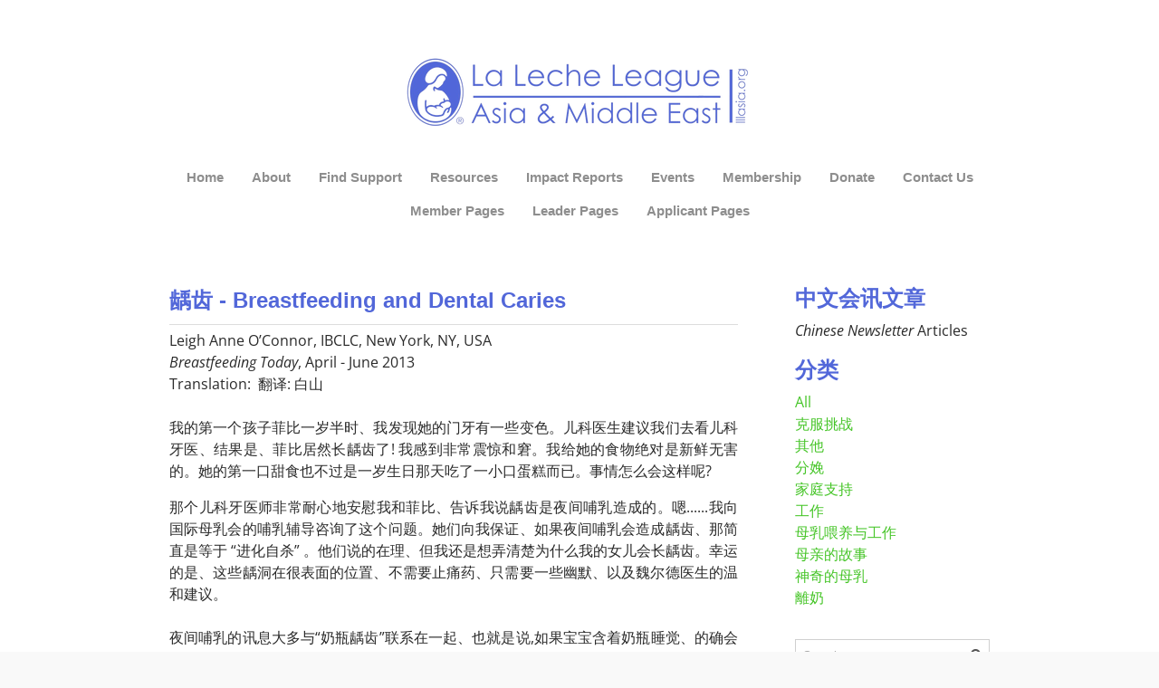

--- FILE ---
content_type: text/html; charset=UTF-8
request_url: https://www.lllasia.org/chinese-newsletter-articles/-breastfeeding-and-dental-caries
body_size: 21498
content:
<!DOCTYPE html>
<html lang="en">
	<head>
		<title>龋齿 - La Leche League Asia & Middle East</title><meta property="og:site_name" content="La Leche League Asia &amp; Middle East" />
<meta property="og:title" content="龋齿" />
<meta property="og:description" content="Leigh Anne O’Connor, IBCLC, New York, NY, USA              Breastfeeding Today , April - June 2013      Translation:  翻译: 白山..." />
<meta property="og:image" content="http://www.lllasia.org/uploads/1/2/3/4/123407059/published/lll-asia-me-header-url.png?1718729919" />
<meta property="og:image" content="http://www.lllasia.org/uploads/1/2/3/4/123407059/lll-asia-me-header-url-transparent.png" />
<meta property="og:url" content="http://www.lllasia.org/4/post/2019/01/-breastfeeding-and-dental-caries.html" />
<meta http-equiv='cache-control' content='no-cache' />



<meta http-equiv="Content-Type" content="text/html; charset=utf-8"/>
	<meta name="viewport" content="width=device-width, initial-scale=1.0"/>

		<style type="text/css">
     .blog-date{visibility:none;}
</style>



<!-- Following code will prevent right click on images place is just above closing </body> tag -->
<script>

document.oncontextmenu = function(e){
var target = (typeof e !="undefined")? e.target: event.srcElement
if (target.tagName == "IMG" || (target.tagName == 'A' && target.firstChild.tagName == 'IMG'))
return false

}

</script>
<!-- code to prevent right click ends here -->



		<link id="wsite-base-style" rel="stylesheet" type="text/css" href="//cdn11.editmysite.com/css/sites.css?buildtime=1767893033" />
<link rel="stylesheet" type="text/css" href="//cdn11.editmysite.com/css/old/fancybox.css?buildtime=1767893033" />
<link rel="stylesheet" type="text/css" href="//cdn11.editmysite.com/css/social-icons.css?buildtime=1767893033" media="screen,projection" />
<link rel="stylesheet" type="text/css" href="/files/main_style.css?1768071317" title="wsite-theme-css" />
<link href='//cdn2.editmysite.com/fonts/Raleway/font.css?2' rel='stylesheet' type='text/css' />
<link href='//cdn2.editmysite.com/fonts/Lora/font.css?2' rel='stylesheet' type='text/css' />

<link href='//cdn2.editmysite.com/fonts/Open_Sans/font.css?2' rel='stylesheet' type='text/css' />
<style type='text/css'>
.wsite-elements.wsite-not-footer:not(.wsite-header-elements) div.paragraph, .wsite-elements.wsite-not-footer:not(.wsite-header-elements) p, .wsite-elements.wsite-not-footer:not(.wsite-header-elements) .product-block .product-title, .wsite-elements.wsite-not-footer:not(.wsite-header-elements) .product-description, .wsite-elements.wsite-not-footer:not(.wsite-header-elements) .wsite-form-field label, .wsite-elements.wsite-not-footer:not(.wsite-header-elements) .wsite-form-field label, #wsite-content div.paragraph, #wsite-content p, #wsite-content .product-block .product-title, #wsite-content .product-description, #wsite-content .wsite-form-field label, #wsite-content .wsite-form-field label, .blog-sidebar div.paragraph, .blog-sidebar p, .blog-sidebar .wsite-form-field label, .blog-sidebar .wsite-form-field label {font-family:"Open Sans" !important;}
#wsite-content div.paragraph, #wsite-content p, #wsite-content .product-block .product-title, #wsite-content .product-description, #wsite-content .wsite-form-field label, #wsite-content .wsite-form-field label, .blog-sidebar div.paragraph, .blog-sidebar p, .blog-sidebar .wsite-form-field label, .blog-sidebar .wsite-form-field label {color:#2a2a2a !important;}
.wsite-elements.wsite-footer div.paragraph, .wsite-elements.wsite-footer p, .wsite-elements.wsite-footer .product-block .product-title, .wsite-elements.wsite-footer .product-description, .wsite-elements.wsite-footer .wsite-form-field label, .wsite-elements.wsite-footer .wsite-form-field label{font-family:"Georgia" !important;color:#626262 !important;}
.wsite-elements.wsite-not-footer:not(.wsite-header-elements) h2, .wsite-elements.wsite-not-footer:not(.wsite-header-elements) .product-long .product-title, .wsite-elements.wsite-not-footer:not(.wsite-header-elements) .product-large .product-title, .wsite-elements.wsite-not-footer:not(.wsite-header-elements) .product-small .product-title, #wsite-content h2, #wsite-content .product-long .product-title, #wsite-content .product-large .product-title, #wsite-content .product-small .product-title, .blog-sidebar h2 {font-family:"Arial" !important;font-weight:700 !important;}
#wsite-content h2, #wsite-content .product-long .product-title, #wsite-content .product-large .product-title, #wsite-content .product-small .product-title, .blog-sidebar h2 {color:#5267d9 !important;}
.wsite-elements.wsite-footer h2, .wsite-elements.wsite-footer .product-long .product-title, .wsite-elements.wsite-footer .product-large .product-title, .wsite-elements.wsite-footer .product-small .product-title{font-family:"Georgia" !important;}
#wsite-title {font-family:"Arial" !important;font-weight:700 !important;color:#5267d9 !important;text-transform:  none !important;letter-spacing: 0px !important;}
.wsite-not-footer h2.wsite-content-title a, .wsite-not-footer .paragraph a, .wsite-not-footer blockquote a, #blogTable .blog-sidebar a, #blogTable .blog-comments a, #blogTable .blog-comments-bottom a, #wsite-com-store a, #wsite-com-product-gen a {color:#46c528 !important;}
.wsite-menu-default a {font-family:"Arial" !important;font-weight:700 !important;text-transform:  none !important;letter-spacing: 0px !important;}
.wsite-menu a {}
.wsite-image div, .wsite-caption {font-family:"Arial" !important;letter-spacing: 0px !important;}
.galleryCaptionInnerText {font-family:"Verdana" !important;}
.fancybox-title {font-family:"Verdana" !important;}
.wslide-caption-text {}
.wsite-phone {}
.wsite-headline,.wsite-header-section .wsite-content-title {font-family:"Georgia" !important;font-weight:700 !important;}
.wsite-headline-paragraph,.wsite-header-section .paragraph {font-family:"Arial" !important;font-weight:700 !important;}
.wsite-button-inner {font-family:"Arial" !important;font-weight:700 !important;letter-spacing: 0px !important;}
.wsite-not-footer blockquote {font-family:"Georgia" !important;color:#626262 !important;}
.wsite-footer blockquote {font-family:"Georgia" !important;}
.blog-header h2 a {font-family:"Arial" !important;color:#5267d9 !important;}
#wsite-content h2.wsite-product-title {}
.wsite-product .wsite-product-price a {}
.wsite-not-footer h2.wsite-content-title a:hover, .wsite-not-footer .paragraph a:hover, .wsite-not-footer blockquote a:hover, #blogTable .blog-sidebar a:hover, #blogTable .blog-comments a:hover, #blogTable .blog-comments-bottom a:hover, #wsite-com-store a:hover, #wsite-com-product-gen a:hover {color:#ff9600 !important;}
.wsite-button-small .wsite-button-inner {font-size:12px !important;}
.wsite-button-large .wsite-button-inner {font-size:16px !important;}
@media screen and (min-width: 767px) {.wsite-elements.wsite-not-footer:not(.wsite-header-elements) div.paragraph, .wsite-elements.wsite-not-footer:not(.wsite-header-elements) p, .wsite-elements.wsite-not-footer:not(.wsite-header-elements) .product-block .product-title, .wsite-elements.wsite-not-footer:not(.wsite-header-elements) .product-description, .wsite-elements.wsite-not-footer:not(.wsite-header-elements) .wsite-form-field label, .wsite-elements.wsite-not-footer:not(.wsite-header-elements) .wsite-form-field label, #wsite-content div.paragraph, #wsite-content p, #wsite-content .product-block .product-title, #wsite-content .product-description, #wsite-content .wsite-form-field label, #wsite-content .wsite-form-field label, .blog-sidebar div.paragraph, .blog-sidebar p, .blog-sidebar .wsite-form-field label, .blog-sidebar .wsite-form-field label {font-size:16px !important;}
#wsite-content div.paragraph, #wsite-content p, #wsite-content .product-block .product-title, #wsite-content .product-description, #wsite-content .wsite-form-field label, #wsite-content .wsite-form-field label, .blog-sidebar div.paragraph, .blog-sidebar p, .blog-sidebar .wsite-form-field label, .blog-sidebar .wsite-form-field label {}
.wsite-elements.wsite-footer div.paragraph, .wsite-elements.wsite-footer p, .wsite-elements.wsite-footer .product-block .product-title, .wsite-elements.wsite-footer .product-description, .wsite-elements.wsite-footer .wsite-form-field label, .wsite-elements.wsite-footer .wsite-form-field label{font-size:13px !important;}
.wsite-elements.wsite-not-footer:not(.wsite-header-elements) h2, .wsite-elements.wsite-not-footer:not(.wsite-header-elements) .product-long .product-title, .wsite-elements.wsite-not-footer:not(.wsite-header-elements) .product-large .product-title, .wsite-elements.wsite-not-footer:not(.wsite-header-elements) .product-small .product-title, #wsite-content h2, #wsite-content .product-long .product-title, #wsite-content .product-large .product-title, #wsite-content .product-small .product-title, .blog-sidebar h2 {font-size:24px !important;}
#wsite-content h2, #wsite-content .product-long .product-title, #wsite-content .product-large .product-title, #wsite-content .product-small .product-title, .blog-sidebar h2 {}
.wsite-elements.wsite-footer h2, .wsite-elements.wsite-footer .product-long .product-title, .wsite-elements.wsite-footer .product-large .product-title, .wsite-elements.wsite-footer .product-small .product-title{}
#wsite-title {font-size:32px !important;}
.wsite-menu-default a {font-size:15px !important;}
.wsite-menu a {font-size:12px !important;}
.wsite-image div, .wsite-caption {font-size:14px !important;}
.galleryCaptionInnerText {}
.fancybox-title {}
.wslide-caption-text {}
.wsite-phone {}
.wsite-headline,.wsite-header-section .wsite-content-title {font-size:26px !important;}
.wsite-headline-paragraph,.wsite-header-section .paragraph {font-size:14px !important;}
.wsite-button-inner {}
.wsite-not-footer blockquote {font-size:16px !important;}
.wsite-footer blockquote {font-size:14px !important;}
.blog-header h2 a {}
#wsite-content h2.wsite-product-title {}
.wsite-product .wsite-product-price a {}
}</style>
<style>
.wsite-background {background-image: url("/uploads/1/2/3/4/123407059/background-images/1366250879.jpg") !important;background-repeat: no-repeat !important;background-position: 50.00% 56.12% !important;background-size: 100% !important;background-color: transparent !important;}
body.wsite-background {background-attachment: fixed !important;}.wsite-background.wsite-custom-background{ background-size: cover !important}
</style><link rel="stylesheet" type="text/css" href="https://cdn2.editmysite.com/fonts/Open_Sans/font.css?2" />
<style>
	@font-face {
		font-family: 'wicons';
		src: url(//cdn2.editmysite.com/fonts/wIcons/wicons.eot?buildTime=1767893033);
		src: url(//cdn2.editmysite.com/fonts/wIcons/wicons.eot?buildTime=1767893033#iefix) format('embedded-opentype'),
				 url(//cdn2.editmysite.com/fonts/wIcons/wicons.woff?buildTime=1767893033) format('woff'),
				 url(//cdn2.editmysite.com/fonts/wIcons/wicons.ttf?buildTime=1767893033) format('truetype'),
				 url(//cdn2.editmysite.com/fonts/wIcons/wicons.svg?buildTime=1767893033#wicons) format('svg');
		font-weight: normal;
		font-style: normal;
	}
	/* Hack to smooth out font rendering on Chrome for Windows */
	@media screen and (-webkit-min-device-pixel-ratio: 0) {
		@font-face {
			font-family: 'wicons';
			src: url(//cdn2.editmysite.com/fonts/wIcons/wicons.svg?buildTime=1767893033#wicons) format('svg');
		}
	}

	@font-face {
		font-family: 'wsocial';
		src: url(//cdn2.editmysite.com/fonts/wSocial/wsocial.eot?buildTime=1767893033);
		src: url(//cdn2.editmysite.com/fonts/wSocial/wsocial.eot?buildTime=1767893033#iefix) format('embedded-opentype'),
				 url(//cdn2.editmysite.com/fonts/wSocial/wsocial.woff?buildTime=1767893033) format('woff'),
				 url(//cdn2.editmysite.com/fonts/wSocial/wsocial.ttf?buildTime=1767893033) format('truetype'),
				 url(//cdn2.editmysite.com/fonts/wSocial/wsocial.svg?buildTime=1767893033#wsocial) format('svg');
		font-weight: normal;
		font-style: normal;
	}
	/* Hack to smooth out font rendering on Chrome for Windows */
	@media screen and (-webkit-min-device-pixel-ratio: 0) {
		@font-face {
			font-family: 'wsocial';
			src: url(//cdn2.editmysite.com/fonts/wSocial/wsocial.svg?buildTime=1767893033#wsocial) format('svg');
		}
	}
</style>

<link rel="stylesheet" type="text/css" href="//cdn2.editmysite.com/css/site_membership.css?buildtime=1767893033">
<style type='text/css'>#wsite-com-product-images .wsite-imageaspectratio-image-height, .wsite-com-category-product-image-height.wsite-imageaspectratio-image-height, .wsite-product .wsite-imageaspectratio-image-height, .wsite-com-category-product-featured-image-height.wsite-imageaspectratio-image-height { margin-bottom: 150% !important } .wsite-com-category-product-group .wsite-com-column { width: 16.66% !important } .wsite-com-category-product-featured-group .wsite-com-column { width: 25.00% !important } .wsite-com-category-subcategory-group .wsite-com-column { width: 33.33% !important } </style>
		<script src='/files/templateArtifacts.js?1768071317'></script>
<script>
var STATIC_BASE = '//cdn1.editmysite.com/';
var ASSETS_BASE = '//cdn11.editmysite.com/';
var STYLE_PREFIX = 'wsite';
</script>
<script src='https://cdn2.editmysite.com/js/jquery-1.8.3.min.js'></script>

<script type="text/javascript" src="//cdn2.editmysite.com/js/lang/en/stl.js?buildTime=1767893033&"></script>
<script src="//cdn11.editmysite.com/js/site/main.js?buildtime=1767893033"></script><script type="text/javascript">
		function initCustomerAccountsModels() {
					(function(){_W.setup_rpc({"url":"\/ajax\/api\/JsonRPC\/CustomerAccounts\/","actions":{"CustomerAccounts":[{"name":"login","len":2,"multiple":false,"standalone":false},{"name":"logout","len":0,"multiple":false,"standalone":false},{"name":"getSessionDetails","len":0,"multiple":false,"standalone":false},{"name":"getAccountDetails","len":0,"multiple":false,"standalone":false},{"name":"getOrders","len":0,"multiple":false,"standalone":false},{"name":"register","len":4,"multiple":false,"standalone":false},{"name":"emailExists","len":1,"multiple":false,"standalone":false},{"name":"passwordReset","len":1,"multiple":false,"standalone":false},{"name":"passwordUpdate","len":3,"multiple":false,"standalone":false},{"name":"validateSession","len":1,"multiple":false,"standalone":false}]},"namespace":"_W.CustomerAccounts.RPC"});
_W.setup_model_rpc({"rpc_namespace":"_W.CustomerAccounts.RPC","model_namespace":"_W.CustomerAccounts.BackboneModelData","collection_namespace":"_W.CustomerAccounts.BackboneCollectionData","bootstrap_namespace":"_W.CustomerAccounts.BackboneBootstrap","models":{"CustomerAccounts":{"_class":"CustomerAccounts.Model.CustomerAccounts","defaults":null,"validation":null,"types":null,"idAttribute":null,"keydefs":null}},"collections":{"CustomerAccounts":{"_class":"CustomerAccounts.Collection.CustomerAccounts"}},"bootstrap":[]});
})();
		}
		if(document.createEvent && document.addEventListener) {
			var initEvt = document.createEvent('Event');
			initEvt.initEvent('customerAccountsModelsInitialized', true, false);
			document.dispatchEvent(initEvt);
		} else if(document.documentElement.initCustomerAccountsModels === 0){
			document.documentElement.initCustomerAccountsModels++
		}
		</script>
		<script type="text/javascript"> _W = _W || {}; _W.securePrefix='www.lllasia.org'; </script><script>_W = _W || {};
			_W.customerLocale = "en_US";
			_W.storeName = "La Leche League Asia & Middle East";
			_W.isCheckoutReskin = false;
			_W.storeCountry = "JP";
			_W.storeCurrency = "USD";
			_W.storeEuPrivacyPolicyUrl = "";
			com_currentSite = "869295170217974910";
			com_userID = "123407059";</script><script type="text/javascript"> _W = _W || {}; _W.securePrefix='www.lllasia.org'; </script><script type="text/javascript">
								_W = window._W || {};
								_W.allowMemberRegistration = false;
								_W.showLogin = false;
							</script><script type="text/javascript">
					function initMembershipModels() {
						(function(){_W.setup_rpc({"url":"\/ajax\/api\/JsonRPC\/Membership\/","actions":{"Member":[{"name":"getRedirectUrl","len":1,"multiple":false,"standalone":false},{"name":"getOriginUrl","len":0,"multiple":false,"standalone":false},{"name":"getSecureMemberUrl","len":0,"multiple":false,"standalone":false},{"name":"validate_user","len":2,"multiple":false,"standalone":false},{"name":"get_account_information","len":0,"multiple":false,"standalone":false},{"name":"get_session_details","len":0,"multiple":false,"standalone":false},{"name":"register_member","len":5,"multiple":false,"standalone":false},{"name":"validate_session","len":1,"multiple":false,"standalone":false},{"name":"set_password","len":3,"multiple":false,"standalone":false},{"name":"send_reset_password_email","len":1,"multiple":false,"standalone":false},{"name":"create","len":1,"multiple":false,"standalone":false},{"name":"readOne","len":1,"multiple":false,"standalone":false},{"name":"readMany","len":1,"multiple":false,"standalone":false},{"name":"update","len":1,"multiple":false,"standalone":false},{"name":"patch","len":1,"multiple":false,"standalone":false},{"name":"destroy","len":1,"multiple":false,"standalone":false}]},"namespace":"_W.Membership.RPC"});
_W.setup_model_rpc({"rpc_namespace":"_W.Membership.RPC","model_namespace":"_W.Membership.BackboneModelData","collection_namespace":"_W.Membership.BackboneCollectionData","bootstrap_namespace":"_W.Membership.BackboneBootstrap","models":{"Member":{"_class":"Membership.Model.Member","defaults":{"class_name":null,"name":null,"email":"","access_token":null,"token_expiry_date":null,"last_ip":null,"last_login":null,"approved":false,"password_set":null,"group_ids":null,"page_ids":null,"group_page_ids":null,"owner_id":"","site_id":"","updated_date":0,"created_date":0},"validation":{"class_name":null,"site_member_id":null,"name":null,"email":{"email":null,"required":true},"access_token":null,"token_expiry_date":null,"last_ip":null,"last_login":null,"approved":null,"password_set":null,"group_ids":null,"page_ids":null,"group_page_ids":null,"owner_id":{"required":true},"site_id":{"required":true},"updated_date":null,"created_date":null},"types":{"class_name":null,"site_member_id":"string","name":"string","email":"string","access_token":"string","token_expiry_date":"int","last_ip":"string","last_login":"int","approved":"boolean","password_set":"boolean","group_ids":"json","page_ids":"json","group_page_ids":"json","owner_id":"string","site_id":"string","updated_date":"int","created_date":"int"},"idAttribute":"site_member_id","keydefs":{"PRIMARY":["owner_id","site_id","site_member_id"],"idx_owner_site_account":["owner_id","site_id","site_account_id"]}}},"collections":{"Member":{"_class":"Membership.Collection.Member"}},"bootstrap":[]});
})();
					}
					if(document.createEvent && document.addEventListener) {
						var initEvt = document.createEvent('Event');
						initEvt.initEvent('membershipModelsInitialized', true, false);
						document.dispatchEvent(initEvt);
					} else if(document.documentElement.initMembershipModels === 0){
						document.documentElement.initMembershipModels++
					}
					</script><script src='//cdn2.editmysite.com/js/site/main-membership-site.js?buildtime=1767893033'></script>
<script type="text/javascript">
								_W = _W || {};
								_W.Commerce = _W.Commerce || {};
								_W.Commerce.hasCart = false;
							</script><script> base_context='Site'; base_name='_W'; ASSETS_BASE='cdn2.editmysite.com'; buildTime='1767893033'</script>

<script>function initCommerceModels() { (function(){_W.setup_rpc({"url":"\/ajax\/api\/JsonRPC\/Commerce\/","actions":{"ABTest":[{"name":"getTestsForVisitor","len":0,"multiple":false,"standalone":false},{"name":"segment","len":1,"multiple":false,"standalone":false}],"AuthorizedPayments":[{"name":"authorize","len":2,"multiple":false,"standalone":false}],"Category":[{"name":"generateProductList","len":3,"multiple":false,"standalone":false},{"name":"generateMobileProductList","len":2,"multiple":false,"standalone":false},{"name":"create","len":1,"multiple":false,"standalone":false},{"name":"readOne","len":1,"multiple":false,"standalone":false},{"name":"readMany","len":1,"multiple":false,"standalone":false},{"name":"update","len":1,"multiple":false,"standalone":false},{"name":"patch","len":1,"multiple":false,"standalone":false},{"name":"destroy","len":1,"multiple":false,"standalone":false}],"Checkout":[{"name":"getOrderAvailabilityAndLocations","len":0,"multiple":false,"standalone":false},{"name":"getOrderByToken","len":1,"multiple":false,"standalone":false},{"name":"getMiniCart","len":0,"multiple":false,"standalone":false},{"name":"getCheckoutUrl","len":0,"multiple":false,"standalone":false},{"name":"initializeCheckoutSession","len":0,"multiple":false,"standalone":false},{"name":"getPayPalNotifyUrl","len":0,"multiple":false,"standalone":false},{"name":"getAuthorizeNetFingerprint","len":0,"multiple":false,"standalone":false},{"name":"getPayPalEcoUrl","len":0,"multiple":false,"standalone":false},{"name":"processPayPalCheckoutDetails","len":0,"multiple":false,"standalone":false},{"name":"getCurrentOrder","len":0,"multiple":false,"standalone":false},{"name":"getPrimaryOrder","len":0,"multiple":false,"standalone":false},{"name":"resetCart","len":0,"multiple":false,"standalone":false},{"name":"getSquareStoreConfig","len":0,"multiple":false,"standalone":false},{"name":"logErrorOnValidOrderCase","len":1,"multiple":false,"standalone":false},{"name":"getShoppingCart","len":0,"multiple":false,"standalone":false},{"name":"addItemToCart","len":2,"multiple":false,"standalone":false},{"name":"addItem","len":3,"multiple":false,"standalone":false},{"name":"getInventory","len":1,"multiple":false,"standalone":false},{"name":"updateItemQuantity","len":3,"multiple":false,"standalone":false},{"name":"updateItemQuantityV2","len":2,"multiple":false,"standalone":false},{"name":"hasCouponsAvailable","len":0,"multiple":false,"standalone":false},{"name":"applyCoupon","len":1,"multiple":false,"standalone":false},{"name":"addReward","len":1,"multiple":false,"standalone":false},{"name":"removeReward","len":1,"multiple":false,"standalone":false},{"name":"removeCoupon","len":1,"multiple":false,"standalone":false},{"name":"isShippable","len":1,"multiple":false,"standalone":false},{"name":"checkCart","len":2,"multiple":false,"standalone":false},{"name":"generateProductList","len":3,"multiple":false,"standalone":false},{"name":"shouldSeePaymentRequestAPI","len":0,"multiple":false,"standalone":false},{"name":"shouldSeeApplePay","len":0,"multiple":false,"standalone":false},{"name":"addTipAmount","len":1,"multiple":false,"standalone":false},{"name":"toggleTextAlert","len":1,"multiple":false,"standalone":false},{"name":"toggleTextAlertForSquareOrder","len":1,"multiple":false,"standalone":false},{"name":"addTipPercentage","len":1,"multiple":false,"standalone":false},{"name":"placeAndCreateNewChildOrder","len":0,"multiple":false,"standalone":false}],"CustomerAddress":[{"name":"create","len":1,"multiple":false,"standalone":false},{"name":"readOne","len":1,"multiple":false,"standalone":false},{"name":"readMany","len":1,"multiple":false,"standalone":false},{"name":"update","len":1,"multiple":false,"standalone":false},{"name":"patch","len":1,"multiple":false,"standalone":false},{"name":"destroy","len":1,"multiple":false,"standalone":false}],"Customer":[{"name":"create","len":1,"multiple":false,"standalone":false},{"name":"readOne","len":1,"multiple":false,"standalone":false},{"name":"readMany","len":1,"multiple":false,"standalone":false},{"name":"update","len":1,"multiple":false,"standalone":false},{"name":"patch","len":1,"multiple":false,"standalone":false},{"name":"destroy","len":1,"multiple":false,"standalone":false}],"Log":[{"name":"notice","len":2,"multiple":false,"standalone":false},{"name":"error","len":2,"multiple":false,"standalone":false}],"OrderBilling":[{"name":"create","len":1,"multiple":false,"standalone":false},{"name":"readOne","len":1,"multiple":false,"standalone":false},{"name":"readMany","len":1,"multiple":false,"standalone":false},{"name":"update","len":1,"multiple":false,"standalone":false},{"name":"patch","len":1,"multiple":false,"standalone":false},{"name":"destroy","len":1,"multiple":false,"standalone":false}],"OrderFulfillment":[{"name":"setFulfillment","len":1,"multiple":false,"standalone":false},{"name":"create","len":1,"multiple":false,"standalone":false},{"name":"readOne","len":1,"multiple":false,"standalone":false},{"name":"readMany","len":1,"multiple":false,"standalone":false},{"name":"update","len":1,"multiple":false,"standalone":false},{"name":"patch","len":1,"multiple":false,"standalone":false},{"name":"destroy","len":1,"multiple":false,"standalone":false}],"OrderItem":[{"name":"updateQuantity","len":1,"multiple":false,"standalone":false},{"name":"create","len":1,"multiple":false,"standalone":false},{"name":"readOne","len":1,"multiple":false,"standalone":false},{"name":"readMany","len":1,"multiple":false,"standalone":false},{"name":"update","len":1,"multiple":false,"standalone":false},{"name":"patch","len":1,"multiple":false,"standalone":false},{"name":"destroy","len":1,"multiple":false,"standalone":false}],"Order":[{"name":"getHash","len":0,"multiple":false,"standalone":false},{"name":"fetchCorrectedCart","len":0,"multiple":false,"standalone":false},{"name":"updateOrderWithLatestDeliveryTime","len":1,"multiple":false,"standalone":false},{"name":"updatePickupTime","len":3,"multiple":false,"standalone":false},{"name":"updateDeliveryTime","len":6,"multiple":false,"standalone":false},{"name":"updatePaymentMethod","len":1,"multiple":false,"standalone":false},{"name":"updateShippingMethod","len":1,"multiple":false,"standalone":false},{"name":"updateOrderBilling","len":1,"multiple":false,"standalone":false},{"name":"updateOrderNotes","len":0,"multiple":false,"standalone":false},{"name":"updateDeliveryDetails","len":1,"multiple":false,"standalone":false},{"name":"updateCustomer","len":2,"multiple":false,"standalone":false},{"name":"addGiftCard","len":1,"multiple":false,"standalone":false},{"name":"removeGiftCard","len":1,"multiple":false,"standalone":false},{"name":"attachLoyaltyAccountId","len":1,"multiple":false,"standalone":false},{"name":"updateUseTimeBasedCategory","len":1,"multiple":false,"standalone":false},{"name":"checkout","len":3,"multiple":false,"standalone":true},{"name":"create","len":1,"multiple":false,"standalone":false},{"name":"readOne","len":1,"multiple":false,"standalone":false},{"name":"readMany","len":1,"multiple":false,"standalone":false},{"name":"update","len":1,"multiple":false,"standalone":false},{"name":"patch","len":1,"multiple":false,"standalone":false},{"name":"destroy","len":1,"multiple":false,"standalone":false}],"OrderShipment":[{"name":"create","len":1,"multiple":false,"standalone":false},{"name":"readOne","len":1,"multiple":false,"standalone":false},{"name":"readMany","len":1,"multiple":false,"standalone":false},{"name":"update","len":1,"multiple":false,"standalone":false},{"name":"patch","len":1,"multiple":false,"standalone":false},{"name":"destroy","len":1,"multiple":false,"standalone":false}],"Product":[{"name":"isInStock","len":2,"multiple":false,"standalone":false},{"name":"readFullText","len":1,"multiple":false,"standalone":false},{"name":"create","len":1,"multiple":false,"standalone":false},{"name":"readOne","len":1,"multiple":false,"standalone":false},{"name":"readMany","len":1,"multiple":false,"standalone":false},{"name":"update","len":1,"multiple":false,"standalone":false},{"name":"patch","len":1,"multiple":false,"standalone":false},{"name":"destroy","len":1,"multiple":false,"standalone":false}],"ShippingRate":[{"name":"create","len":1,"multiple":false,"standalone":false},{"name":"readOne","len":1,"multiple":false,"standalone":false},{"name":"readMany","len":1,"multiple":false,"standalone":false},{"name":"update","len":1,"multiple":false,"standalone":false},{"name":"patch","len":1,"multiple":false,"standalone":false},{"name":"destroy","len":1,"multiple":false,"standalone":false}],"StoredPayment":[{"name":"createPaymentMethodForPayLink","len":5,"multiple":false,"standalone":false}]},"namespace":"_W.Commerce.RPC"});
_W.setup_model_rpc({"rpc_namespace":"_W.Commerce.RPC","model_namespace":"_W.Commerce.BackboneModelData","collection_namespace":"_W.Commerce.BackboneCollectionData","bootstrap_namespace":"_W.Commerce.BackboneBootstrap","models":{"ABTest":{"_class":"Commerce.Model.ABTest","defaults":null,"validation":null,"types":null,"idAttribute":null,"keydefs":null},"AuthorizedPayments":{"_class":"Commerce.Model.AuthorizedPayments","defaults":null,"validation":null,"types":null,"idAttribute":null,"keydefs":null},"Category":{"_class":"Commerce.Model.Category","defaults":{"shown_in_storefront":false,"site_link":null,"product_count":null,"published":true,"name":"","page_layout":"no-header","page_title":null,"page_description":null,"show_featured_products":true,"show_sub_categories":true,"children_collapsed":false,"hide_from_parent":false,"parent_category_id":null,"category_order":null,"square_category_id":null,"image_order":null,"permalink":null,"product_ids":null,"preferred_order_product_ids":null,"coupon_ids":null,"is_user_defined":"true","og_title":null,"og_description":null,"is_custom_times":false,"uuid":null,"owner_id":"","site_id":"","created_date":0,"updated_date":0},"validation":{"shown_in_storefront":null,"site_link":null,"product_count":null,"site_category_id":null,"published":null,"name":{"required":true},"page_layout":null,"page_title":null,"page_description":null,"show_featured_products":null,"show_sub_categories":null,"children_collapsed":null,"hide_from_parent":null,"parent_category_id":null,"category_order":null,"square_category_id":null,"image_order":null,"permalink":{"pattern":"^[\\w\\\/.-]*$","required":false},"product_ids":null,"preferred_order_product_ids":null,"coupon_ids":null,"is_user_defined":null,"og_title":null,"og_description":null,"is_custom_times":null,"uuid":null,"owner_id":{"required":true},"site_id":{"required":true},"created_date":null,"updated_date":null},"types":{"shown_in_storefront":"boolean","site_link":"string","product_count":null,"site_category_id":"string","published":"boolean","name":"string","page_layout":"string","page_title":"string","page_description":"string","show_featured_products":"boolean","show_sub_categories":"boolean","children_collapsed":"boolean","hide_from_parent":"boolean","parent_category_id":null,"category_order":"integer","square_category_id":"string","image_order":"json","permalink":"string","product_ids":"json","preferred_order_product_ids":"json","coupon_ids":"json","is_user_defined":"boolean","og_title":"string","og_description":"string","is_custom_times":"boolean","uuid":null,"owner_id":"string","site_id":"string","created_date":"int","updated_date":"int"},"idAttribute":"site_category_id","keydefs":{"PRIMARY":["owner_id","site_id","site_category_id"],"uuid_index":["id"],"updated_at":["updated_date"],"import_batch_id":["owner_id","site_id","import_batch_id"]},"relations":[{"type":"HasMany","key":"images","foreignKey":["owner_id","site_id","site_category_id"],"parse":true,"relatedModel":"CategoryImage","reverseRelation":{"key":null,"includeInJSON":false}}]},"Checkout":{"_class":"Commerce.Model.Checkout","defaults":null,"validation":null,"types":null,"idAttribute":null,"keydefs":null},"CustomerAddress":{"_class":"Commerce.Model.CustomerAddress","defaults":{"site_customer_id":null,"label":"","is_copy":false,"name_first":null,"name_last":null,"business_name":"","street":"","street2":null,"postal_code":"","city":"","region":"","country":"","phone_country_code":"","phone_country_code_abbreviation":null,"phone":null,"changedAddressComponents":null,"latitude":null,"longitude":null,"full_buyer_location_info":null,"uuid":null,"owner_id":"","site_id":"","created_date":0,"updated_date":0},"validation":{"site_customer_id":null,"site_customer_address_id":null,"label":{"required":true},"is_copy":null,"name_first":null,"name_last":null,"business_name":null,"street":null,"street2":null,"postal_code":null,"city":null,"region":null,"country":null,"phone_country_code":null,"phone_country_code_abbreviation":null,"phone":null,"changedAddressComponents":null,"latitude":null,"longitude":null,"full_buyer_location_info":null,"uuid":null,"owner_id":{"required":true},"site_id":{"required":true},"created_date":null,"updated_date":null},"types":{"site_customer_id":"string","site_customer_address_id":"int","label":"string","is_copy":null,"name_first":"string","name_last":"string","business_name":"string","street":"string","street2":"string","postal_code":"string","city":"string","region":"string","country":"string","phone_country_code":"string","phone_country_code_abbreviation":"string","phone":"string","changedAddressComponents":"json","latitude":"float","longitude":"float","full_buyer_location_info":"json","uuid":null,"owner_id":"string","site_id":"string","created_date":"int","updated_date":"int"},"idAttribute":"site_customer_address_id","keydefs":{"PRIMARY":["owner_id","site_id","site_customer_id","site_customer_address_id"],"uuid_index":["id"],"address":["owner_id","site_id","deleted","country","region","city"],"address_name":["owner_id","site_id","deleted","label"]}},"Customer":{"_class":"Commerce.Model.Customer","defaults":{"name_prefix":null,"name_first":null,"name_last":null,"name_suffix":null,"email":null,"business_name":null,"home_phone":null,"work_phone":null,"pickup_phone":null,"is_marketing_updates_subscribed":null,"square_customer_id":null,"uuid":null,"owner_id":"","site_id":"","created_date":0,"updated_date":0},"validation":{"site_customer_id":null,"name_prefix":null,"name_first":null,"name_last":null,"name_suffix":null,"email":{"email":null,"required":false},"business_name":null,"home_phone":{"minlength":"7","required":false},"work_phone":{"minlength":"7","required":true},"pickup_phone":{"minlength":"7","required":true},"is_marketing_updates_subscribed":null,"square_customer_id":null,"uuid":null,"owner_id":{"required":true},"site_id":{"required":true},"created_date":null,"updated_date":null},"types":{"site_customer_id":"string","name_prefix":"string","name_first":"string","name_last":"string","name_suffix":"string","email":"string","business_name":"string","home_phone":"string","work_phone":"string","pickup_phone":"string","is_marketing_updates_subscribed":"boolean","square_customer_id":"string","uuid":null,"owner_id":"string","site_id":"string","created_date":"int","updated_date":"int"},"idAttribute":"site_customer_id","keydefs":{"PRIMARY":["owner_id","site_id","site_customer_id"],"uuid_index":["id"],"lastname":["deleted","site_id","name_last"],"email":["deleted","site_id","email"],"business":["deleted","site_id","business_name"],"idx_owner_site_account":["owner_id","site_id","site_account_id"]},"relations":[{"type":"HasMany","key":"addresses","foreignKey":["owner_id","site_id","site_customer_id"],"parse":true,"relatedModel":"CustomerAddress","reverseRelation":{"key":"customer","includeInJSON":false}},{"type":"HasMany","key":"orders","foreignKey":["owner_id","site_id","site_customer_id"],"parse":true,"relatedModel":"Order","reverseRelation":{"key":"original_customer","includeInJSON":false}}]},"Log":{"_class":"Commerce.Model.Log","defaults":null,"validation":null,"types":null,"idAttribute":null,"keydefs":null},"OrderBilling":{"_class":"Commerce.Model.OrderBilling","defaults":{"refundable_amount":null,"site_order_id":null,"is_pending_capture":0,"gateway":"","site_payment_gateway_id":null,"site_customer_id":"","site_customer_address_id":null,"full_name":null,"email":null,"phone":null,"business_name":null,"street":null,"street2":null,"city":null,"region":null,"updated_date":0,"country":null,"postal_code":null,"uuid":null,"owner_id":"","site_id":"","created_date":0},"validation":{"refundable_amount":null,"site_order_id":null,"is_pending_capture":null,"site_order_billing_id":null,"gateway":{"required":true},"site_payment_gateway_id":null,"site_customer_id":{"required":true},"site_customer_address_id":null,"full_name":null,"email":null,"phone":null,"business_name":null,"street":null,"street2":null,"city":null,"region":null,"updated_date":null,"country":null,"postal_code":null,"uuid":null,"owner_id":{"required":true},"site_id":{"required":true},"created_date":null},"types":{"refundable_amount":"int","site_order_id":"string","is_pending_capture":"int","site_order_billing_id":"int","gateway":"string","site_payment_gateway_id":"string","site_customer_id":"string","site_customer_address_id":"int","full_name":"string","email":"string","phone":"string","business_name":"string","street":"string","street2":"string","city":"string","region":"string","updated_date":"int","country":"string","postal_code":"string","uuid":null,"owner_id":"string","site_id":"string","created_date":"int"},"idAttribute":"site_order_billing_id","keydefs":{"PRIMARY":["owner_id","site_id","site_order_id","site_order_billing_id"],"uuid_index":["id"],"is_pending_capture_index":["is_pending_capture","created_date"]},"relations":[{"type":"HasMany","key":"transactions","foreignKey":["owner_id","site_id","site_order_id","site_order_billing_id"],"parse":true,"relatedModel":"OrderBillingTransaction","reverseRelation":{"key":null,"includeInJSON":false}}]},"OrderFulfillment":{"_class":"Commerce.Model.OrderFulfillment","defaults":null,"validation":null,"types":null,"idAttribute":null,"keydefs":null},"OrderItem":{"_class":"Commerce.Model.OrderItem","defaults":{"current_price":null,"discounted_price":null,"product_url":null,"full_product_url":null,"image_info":null,"track_inventory":null,"sku_uuid":null,"site_order_id":null,"site_product_id":"","site_product_sku_id":0,"name":"","short_description":null,"taxable":null,"quantity":1,"paid":0,"prepared":"0","completed":0,"refunded":0,"cancelled":0,"product_type":null,"download_limit_type":null,"download_units_remaining":null,"hide_quantity_selector":false,"measurement_unit_abbreviation":null,"fulfillment_options":null,"product_type_details":null,"is_preordered":null,"preordering_window":null,"buyer_controlled_price":null,"has_buyer_controlled_price":null,"reward_group_id":null,"related_child_items":null,"is_alcoholic":false,"price":null,"sale_price":null,"total_price":0,"modifiers_price":null,"total_modifiers_price":null,"weight":null,"weight_unit":"lb","sku":null,"options":null,"is_order_again":null,"returned":null,"discounts":null,"issued_gift_cards":null,"uuid":null,"owner_id":"","site_id":"","created_date":0,"updated_date":0},"validation":{"current_price":null,"discounted_price":null,"product_url":null,"full_product_url":null,"image_info":null,"track_inventory":null,"sku_uuid":null,"site_order_id":null,"site_order_item_id":null,"site_product_id":{"required":true},"site_product_sku_id":{"required":true},"name":null,"short_description":null,"taxable":null,"quantity":null,"paid":null,"prepared":null,"completed":null,"refunded":null,"cancelled":null,"product_type":null,"download_limit_type":null,"download_units_remaining":null,"hide_quantity_selector":null,"measurement_unit_abbreviation":null,"fulfillment_options":null,"product_type_details":null,"is_preordered":null,"preordering_window":null,"buyer_controlled_price":{"min":"0","required":false},"has_buyer_controlled_price":null,"reward_group_id":null,"related_child_items":null,"is_alcoholic":null,"price":null,"sale_price":null,"total_price":null,"modifiers_price":null,"total_modifiers_price":null,"weight":null,"weight_unit":null,"sku":null,"options":null,"is_order_again":null,"returned":null,"discounts":null,"issued_gift_cards":null,"uuid":null,"owner_id":{"required":true},"site_id":{"required":true},"created_date":null,"updated_date":null},"types":{"current_price":"decimal","discounted_price":"decimal","product_url":"string","full_product_url":"string","image_info":"string","track_inventory":"boolean","sku_uuid":"string","site_order_id":"string","site_order_item_id":"string","site_product_id":"string","site_product_sku_id":"int","name":"string","short_description":"mediumtext","taxable":"int","quantity":"int","paid":"int","prepared":"string","completed":"int","refunded":"int","cancelled":"int","product_type":"string","download_limit_type":"string","download_units_remaining":"int","hide_quantity_selector":"boolean","measurement_unit_abbreviation":"array","fulfillment_options":"array","product_type_details":"array","is_preordered":"boolean","preordering_window":"array","buyer_controlled_price":"float","has_buyer_controlled_price":"boolean","reward_group_id":"string","related_child_items":"array","is_alcoholic":"boolean","price":"decimal","sale_price":"decimal","total_price":"decimal","modifiers_price":"decimal","total_modifiers_price":"decimal","weight":"decimal","weight_unit":"string","sku":"string","options":"json","is_order_again":"boolean","returned":"int","discounts":"json","issued_gift_cards":"json","uuid":null,"owner_id":"string","site_id":"string","created_date":"int","updated_date":"int"},"idAttribute":"site_order_item_id","keydefs":{"PRIMARY":["owner_id","site_id","site_order_id","site_order_item_id"],"uuid_index":["id"],"owner_site_product":["owner_id","site_id","site_product_id"],"owner_site_type_created":["owner_id","site_id","product_type","created_date"]},"relations":[{"type":"HasMany","key":"shipment_items","foreignKey":["owner_id","site_id","site_order_id","site_order_id"],"parse":true,"relatedModel":"OrderShipmentToItem","reverseRelation":{"key":null,"includeInJSON":false}},{"type":"HasMany","key":"order_item_file","foreignKey":["owner_id","site_id","site_order_id","site_order_item_id"],"parse":true,"relatedModel":"OrderItemFile","reverseRelation":{"key":null,"includeInJSON":false}},{"type":"HasMany","key":"original_product_sku_file","foreignKey":["owner_id","site_id","site_product_id","site_product_sku_id"],"parse":true,"relatedModel":"ProductSkuFile","reverseRelation":{"key":null,"includeInJSON":false}},{"type":"HasMany","key":"square_discounts","foreignKey":["owner_id","site_id","site_order_id","site_order_item_id"],"parse":true,"relatedModel":"OrderItemDiscount","reverseRelation":{"key":null,"includeInJSON":false}},{"type":"HasMany","key":"modifier_selections","foreignKey":["owner_id","site_id","site_order_id","site_order_item_id"],"parse":true,"relatedModel":"OrderItemModifierSelection","reverseRelation":{"key":null,"includeInJSON":false}}]},"Order":{"_class":"Commerce.Model.Order","defaults":{"order_display_status":null,"order_display_type":null,"order_available_actions_list":null,"order_fulfillment_options":null,"order_fulfillment":null,"is_prepared_enabled":null,"has_preordering_items":null,"has_items_using_fulfillment_preferences":null,"has_location_using_fulfillment_preferences":null,"refundable_amount":null,"is_customer_address_required":null,"is_courier_delivery_enabled":false,"is_otg_in_seat_delivery_enabled":false,"is_group_order":null,"site_customer_id":null,"order_type":"cart","full_name":null,"is_marketing_updates_subscribed":null,"is_eu_user":null,"order_status":"pending","order_currency":"usd","source":"0","source_site_id":"null","is_text_alerts_enabled":false,"order_item_tax_total":null,"order_gift_card_total":null,"order_tax_total":0,"order_tip_total":0,"buyer_entered_tip":false,"auto_calculate_tip_percentage":-1,"auto_calculate_smart_tip":-1,"order_tip_percentage":null,"order_tax_total_subunits":null,"order_balance_due_total":null,"order_balance_due_total_in_subunits":null,"order_tax_rates":null,"include_taxes_in_price":false,"charge_taxes_on_delivery":false,"charge_taxes_on_dine_in":false,"charge_taxes_on_shipping":false,"tax_type":null,"order_shipping_total":0,"order_shipping_taxes_total":0,"order_shipping_subtotal":null,"order_shipping_subtotal_subunits":null,"order_shipping_method":null,"order_subtotal":0,"order_discount_total":null,"order_total":0,"token":null,"paypal_token":null,"paypal_payer_id":null,"refunded_amount":0,"order_paid_date":null,"return_inventory_date":null,"cart_hash":null,"gift_cards":null,"contains_download":null,"contains_service":null,"contains_donation":null,"contains_event":null,"contains_membership":null,"contains_simple_digital":null,"contains_physical":null,"contains_food":null,"contains_giftcard":null,"order_shipment_status":null,"contains_physical_or_similar":null,"order_notes":"","notes_for_buyer":null,"in_seat_delivery_notes":null,"order_transaction_fee":null,"weight":null,"order_shipping_additive_total":0,"default_shipping_profile_total":0,"shipping_additive_rates":null,"unsupported_shipping_additive_rates":null,"has_only_item_level_shipping_items":false,"billing_summary":null,"free_fulfillment_conditions":null,"is_afterpay_order":null,"use_clearpay_brand":null,"selected_payment_method_uuid":null,"payment_method_verification_uuid":null,"loyalty_account_uuid":null,"discounts":null,"pickup_locations":null,"delivery_locations":null,"dine_in_locations":null,"use_square_taxes":null,"store_location_uuid":null,"ordering_site_fulfillment_location":null,"courier_delivery_id":null,"initial_courier_quote_id":null,"courier_quote_id":null,"courier_provider_id":null,"courier_provider_name":null,"courier_provider_support_phone_number":null,"is_courier_default_tip_applied":null,"no_contact_delivery_enabled":false,"order_delivery_fee_total":0,"order_delivery_seller_fee_total":0,"order_courier_delivery_fee_total":0,"order_service_charge_total":0,"order_delivery_restocking_fee_total":0,"ecom_delivery_service_fee_subtotal":0,"ecom_delivery_service_fee_total":0,"ecom_delivery_service_fee_taxes_total":0,"ecom_courier_delivery_service_fee_total":0,"order_delivery_fee_taxes_total":0,"custom_service_charges":null,"time_based_category_enabled":false,"customer_seat_uuid":null,"customer_seat_name":null,"section_time_created":null,"table_time_created":null,"open_order_uuid":null,"has_successful_authorize_billing":null,"has_child_orders":null,"active_child_cart_has_items":null,"parent_order_token":null,"square_marketing_opt_in_type":null,"should_monolith_send_order_email":true,"uuid":null,"owner_id":"","site_id":"","created_date":0,"updated_date":0},"validation":{"order_display_status":null,"order_display_type":null,"order_available_actions_list":null,"order_fulfillment_options":null,"order_fulfillment":null,"is_prepared_enabled":null,"has_preordering_items":null,"has_items_using_fulfillment_preferences":null,"has_location_using_fulfillment_preferences":null,"refundable_amount":null,"is_customer_address_required":null,"is_courier_delivery_enabled":null,"is_otg_in_seat_delivery_enabled":null,"site_order_id":null,"is_group_order":null,"site_customer_id":null,"order_type":{"oneOf":["abandoned","order","cart","wishlist"],"required":false},"full_name":null,"is_marketing_updates_subscribed":null,"is_eu_user":null,"order_status":null,"order_currency":null,"source":null,"source_site_id":null,"is_text_alerts_enabled":null,"order_item_tax_total":null,"order_gift_card_total":null,"order_tax_total":null,"order_tip_total":null,"buyer_entered_tip":null,"auto_calculate_tip_percentage":null,"auto_calculate_smart_tip":null,"order_tip_percentage":null,"order_tax_total_subunits":null,"order_balance_due_total":null,"order_balance_due_total_in_subunits":null,"order_tax_rates":null,"include_taxes_in_price":null,"charge_taxes_on_delivery":null,"charge_taxes_on_dine_in":null,"charge_taxes_on_shipping":null,"tax_type":null,"order_shipping_total":null,"order_shipping_taxes_total":null,"order_shipping_subtotal":null,"order_shipping_subtotal_subunits":null,"order_shipping_method":null,"order_subtotal":null,"order_discount_total":null,"order_total":null,"token":null,"paypal_token":null,"paypal_payer_id":null,"refunded_amount":null,"order_paid_date":null,"return_inventory_date":null,"cart_hash":null,"gift_cards":null,"contains_download":null,"contains_service":null,"contains_donation":null,"contains_event":null,"contains_membership":null,"contains_simple_digital":null,"contains_physical":null,"contains_food":null,"contains_giftcard":null,"order_shipment_status":null,"contains_physical_or_similar":null,"order_notes":{"required":true},"notes_for_buyer":null,"in_seat_delivery_notes":null,"order_transaction_fee":null,"weight":null,"order_shipping_additive_total":null,"default_shipping_profile_total":null,"shipping_additive_rates":null,"unsupported_shipping_additive_rates":null,"has_only_item_level_shipping_items":null,"billing_summary":null,"free_fulfillment_conditions":null,"is_afterpay_order":null,"use_clearpay_brand":null,"selected_payment_method_uuid":null,"payment_method_verification_uuid":null,"loyalty_account_uuid":null,"discounts":null,"pickup_locations":null,"delivery_locations":null,"dine_in_locations":null,"use_square_taxes":null,"store_location_uuid":null,"ordering_site_fulfillment_location":null,"courier_delivery_id":null,"initial_courier_quote_id":null,"courier_quote_id":null,"courier_provider_id":null,"courier_provider_name":null,"courier_provider_support_phone_number":null,"is_courier_default_tip_applied":null,"no_contact_delivery_enabled":null,"order_delivery_fee_total":null,"order_delivery_seller_fee_total":null,"order_courier_delivery_fee_total":null,"order_service_charge_total":null,"order_delivery_restocking_fee_total":null,"ecom_delivery_service_fee_subtotal":null,"ecom_delivery_service_fee_total":null,"ecom_delivery_service_fee_taxes_total":null,"ecom_courier_delivery_service_fee_total":null,"order_delivery_fee_taxes_total":null,"custom_service_charges":null,"time_based_category_enabled":null,"customer_seat_uuid":null,"customer_seat_name":null,"section_time_created":null,"table_time_created":null,"open_order_uuid":null,"has_successful_authorize_billing":null,"has_child_orders":null,"active_child_cart_has_items":null,"parent_order_token":null,"square_marketing_opt_in_type":null,"should_monolith_send_order_email":null,"uuid":null,"owner_id":{"required":true},"site_id":{"required":true},"created_date":null,"updated_date":null},"types":{"order_display_status":"string","order_display_type":"string","order_available_actions_list":"array","order_fulfillment_options":"array","order_fulfillment":"string","is_prepared_enabled":"boolean","has_preordering_items":"boolean","has_items_using_fulfillment_preferences":"boolean","has_location_using_fulfillment_preferences":"boolean","refundable_amount":"decimal","is_customer_address_required":"boolean","is_courier_delivery_enabled":"boolean","is_otg_in_seat_delivery_enabled":"boolean","site_order_id":"string","is_group_order":"boolean","site_customer_id":"string","order_type":"string","full_name":"string","is_marketing_updates_subscribed":null,"is_eu_user":null,"order_status":"string","order_currency":"string","source":"string","source_site_id":"string","is_text_alerts_enabled":"boolean","order_item_tax_total":"decimal","order_gift_card_total":"decimal","order_tax_total":"decimal","order_tip_total":"decimal","buyer_entered_tip":"boolean","auto_calculate_tip_percentage":"int","auto_calculate_smart_tip":"decimal","order_tip_percentage":"int","order_tax_total_subunits":"int","order_balance_due_total":"decimal","order_balance_due_total_in_subunits":"int","order_tax_rates":"json","include_taxes_in_price":"boolean","charge_taxes_on_delivery":"boolean","charge_taxes_on_dine_in":"boolean","charge_taxes_on_shipping":"boolean","tax_type":"string","order_shipping_total":"decimal","order_shipping_taxes_total":"decimal","order_shipping_subtotal":"decimal","order_shipping_subtotal_subunits":"int","order_shipping_method":"string","order_subtotal":"decimal","order_discount_total":"decimal","order_total":"decimal","token":"string","paypal_token":"string","paypal_payer_id":"string","refunded_amount":"decimal","order_paid_date":"int","return_inventory_date":"int","cart_hash":"string","gift_cards":"json","contains_download":"boolean","contains_service":"boolean","contains_donation":"boolean","contains_event":"boolean","contains_membership":"boolean","contains_simple_digital":"boolean","contains_physical":"boolean","contains_food":"boolean","contains_giftcard":"boolean","order_shipment_status":"string","contains_physical_or_similar":"boolean","order_notes":"string","notes_for_buyer":"string","in_seat_delivery_notes":"string","order_transaction_fee":"json","weight":null,"order_shipping_additive_total":"decimal","default_shipping_profile_total":"decimal","shipping_additive_rates":"array","unsupported_shipping_additive_rates":"array","has_only_item_level_shipping_items":"boolean","billing_summary":"string","free_fulfillment_conditions":"array","is_afterpay_order":"boolean","use_clearpay_brand":"boolean","selected_payment_method_uuid":"string","payment_method_verification_uuid":"string","loyalty_account_uuid":"string","discounts":"json","pickup_locations":"array","delivery_locations":"array","dine_in_locations":"array","use_square_taxes":"boolean","store_location_uuid":null,"ordering_site_fulfillment_location":null,"courier_delivery_id":"string","initial_courier_quote_id":"string","courier_quote_id":"string","courier_provider_id":"string","courier_provider_name":"string","courier_provider_support_phone_number":"string","is_courier_default_tip_applied":"string","no_contact_delivery_enabled":"boolean","order_delivery_fee_total":"decimal","order_delivery_seller_fee_total":"decimal","order_courier_delivery_fee_total":"decimal","order_service_charge_total":"decimal","order_delivery_restocking_fee_total":"decimal","ecom_delivery_service_fee_subtotal":"decimal","ecom_delivery_service_fee_total":"decimal","ecom_delivery_service_fee_taxes_total":"decimal","ecom_courier_delivery_service_fee_total":"decimal","order_delivery_fee_taxes_total":"decimal","custom_service_charges":"json","time_based_category_enabled":"boolean","customer_seat_uuid":null,"customer_seat_name":null,"section_time_created":null,"table_time_created":null,"open_order_uuid":null,"has_successful_authorize_billing":null,"has_child_orders":null,"active_child_cart_has_items":null,"parent_order_token":null,"square_marketing_opt_in_type":"string","should_monolith_send_order_email":"boolean","uuid":null,"owner_id":"string","site_id":"string","created_date":"int","updated_date":"int"},"idAttribute":"site_order_id","keydefs":{"PRIMARY":["owner_id","site_id","site_order_id"],"token_2":["token"],"uuid_index":["id"],"order_status":["owner_id","site_id","deleted","order_type","order_status"],"customer":["owner_id","site_id","deleted","site_customer_id","order_type","order_status"],"com_order_date":["owner_id","site_id","deleted","order_type","order_paid_date"],"orders_by_date":["deleted","order_type","updated_date"],"orders_by_source_site":["owner_id","site_id","deleted","order_type","source","source_site_id"],"open_order":["owner_id","site_id","deleted","open_order_id"],"com_order_date_without_order_type":["owner_id","site_id","deleted","order_paid_date"]},"relations":[{"type":"HasMany","key":"items","foreignKey":["owner_id","site_id","site_order_id"],"parse":true,"relatedModel":"OrderItem","reverseRelation":{"key":"order","includeInJSON":false}},{"type":"HasMany","key":"shipments","foreignKey":["owner_id","site_id","site_order_id"],"parse":true,"relatedModel":"OrderShipment","reverseRelation":{"key":"order","includeInJSON":false}},{"type":"HasMany","key":"billings","foreignKey":["owner_id","site_id","site_order_id"],"parse":true,"relatedModel":"OrderBilling","reverseRelation":{"key":"order","includeInJSON":false}},{"type":"HasMany","key":"coupons","foreignKey":["owner_id","site_id","site_order_id"],"parse":true,"relatedModel":"OrderCoupon","reverseRelation":{"key":null,"includeInJSON":false}},{"type":"HasMany","key":"rewards","foreignKey":["owner_id","site_id","site_order_id"],"parse":true,"relatedModel":"OrderReward","reverseRelation":{"key":null,"includeInJSON":false}}]},"OrderShipment":{"_class":"Commerce.Model.OrderShipment","defaults":{"latest_fulfillment_eta":null,"site_order_id":null,"type":"quote","fulfillment_type":"shipping","site_customer_id":"","site_customer_address_id":0,"shipping_provider":null,"site_shipping_provider_id":null,"shipping_provider_payment":null,"site_shipping_box_id":null,"max_items":null,"max_box_weight":null,"sync_with_square_failed":null,"weight":null,"weight_unit":"lb","height":null,"width":null,"depth":null,"full_name":null,"email":null,"phone":null,"business_name":null,"street":null,"street2":null,"city":null,"region":null,"country":null,"postal_code":null,"site_shipping_price_id":null,"site_shipping_method_id":null,"shipment_tax_total":0,"shipment_tax_rates":null,"item_level_shipping_rate_quote":null,"selected_shipping_rate_quote":null,"site_store_address_id":null,"pickup_store_address_id":null,"pickup_instructions":null,"no_eta_fulfillment_instructions":null,"no_eta_short_fulfillment_instructions":null,"pickup_location_display_name":null,"pickup_schedule_type":null,"pickup_prep_time_duration":null,"fulfillment_window_duration":null,"created_with_fulfillment_eta":true,"adjusted_for_capacity_limits":false,"curbside_pickup_selected":false,"curbside_pickup_details":null,"price":0,"shipment_total":null,"region_code_cca2":null,"region_code_full_name":null,"charge_taxes_on_shipping":false,"title":null,"site_shipping_method_type":null,"site_shipping_method_subtype":null,"site_shipping_method_default_rate":null,"site_shipping_method_rates":null,"shipment_date":null,"tracking_number":null,"tracking_url_provider":null,"print_order_tickets_immediately_enabled":null,"status":null,"eta_timezone":null,"pickup_time":null,"pickup_time_unix":null,"pickup_date":null,"pickup_time_24_hour":null,"delivery_time":null,"min_delivery_time_unix":null,"preferred_delivery_time_unix":null,"uuid":null,"owner_id":"","site_id":"","created_date":0,"updated_date":0},"validation":{"latest_fulfillment_eta":null,"site_order_id":null,"site_order_shipment_id":null,"type":{"oneOf":["shipment","quote","pickup","manual"],"required":false},"fulfillment_type":null,"site_customer_id":{"required":true},"site_customer_address_id":{"required":true},"shipping_provider":null,"site_shipping_provider_id":null,"shipping_provider_payment":null,"site_shipping_box_id":null,"max_items":null,"max_box_weight":null,"sync_with_square_failed":null,"weight":null,"weight_unit":null,"height":null,"width":null,"depth":null,"full_name":null,"email":null,"phone":null,"business_name":null,"street":null,"street2":null,"city":null,"region":null,"country":null,"postal_code":null,"site_shipping_price_id":null,"site_shipping_method_id":null,"shipment_tax_total":null,"shipment_tax_rates":null,"item_level_shipping_rate_quote":null,"selected_shipping_rate_quote":null,"site_store_address_id":null,"pickup_store_address_id":null,"pickup_instructions":null,"no_eta_fulfillment_instructions":null,"no_eta_short_fulfillment_instructions":null,"pickup_location_display_name":null,"pickup_schedule_type":null,"pickup_prep_time_duration":null,"fulfillment_window_duration":null,"created_with_fulfillment_eta":null,"adjusted_for_capacity_limits":null,"curbside_pickup_selected":null,"curbside_pickup_details":null,"price":null,"shipment_total":null,"region_code_cca2":null,"region_code_full_name":null,"charge_taxes_on_shipping":null,"title":null,"site_shipping_method_type":null,"site_shipping_method_subtype":null,"site_shipping_method_default_rate":null,"site_shipping_method_rates":null,"shipment_date":null,"tracking_number":null,"tracking_url_provider":null,"print_order_tickets_immediately_enabled":null,"status":null,"eta_timezone":null,"pickup_time":null,"pickup_time_unix":null,"pickup_date":null,"pickup_time_24_hour":null,"delivery_time":null,"min_delivery_time_unix":null,"preferred_delivery_time_unix":null,"uuid":null,"owner_id":{"required":true},"site_id":{"required":true},"created_date":null,"updated_date":null},"types":{"latest_fulfillment_eta":"string","site_order_id":"string","site_order_shipment_id":"int","type":"string","fulfillment_type":"string","site_customer_id":"string","site_customer_address_id":"int","shipping_provider":"string","site_shipping_provider_id":"int","shipping_provider_payment":"json","site_shipping_box_id":null,"max_items":null,"max_box_weight":null,"sync_with_square_failed":"boolean","weight":"decimal","weight_unit":"string","height":"decimal","width":"decimal","depth":"decimal","full_name":"string","email":"string","phone":"string","business_name":"string","street":"string","street2":"string","city":"string","region":"string","country":"string","postal_code":"string","site_shipping_price_id":"string","site_shipping_method_id":null,"shipment_tax_total":"decimal","shipment_tax_rates":"json","item_level_shipping_rate_quote":"json","selected_shipping_rate_quote":"string","site_store_address_id":"string","pickup_store_address_id":"int","pickup_instructions":"string","no_eta_fulfillment_instructions":"string","no_eta_short_fulfillment_instructions":"string","pickup_location_display_name":"string","pickup_schedule_type":"string","pickup_prep_time_duration":"string","fulfillment_window_duration":"string","created_with_fulfillment_eta":"boolean","adjusted_for_capacity_limits":"boolean","curbside_pickup_selected":"boolean","curbside_pickup_details":"string","price":"decimal","shipment_total":"decimal","region_code_cca2":"string","region_code_full_name":"string","charge_taxes_on_shipping":"boolean","title":"string","site_shipping_method_type":null,"site_shipping_method_subtype":null,"site_shipping_method_default_rate":null,"site_shipping_method_rates":null,"shipment_date":null,"tracking_number":null,"tracking_url_provider":null,"print_order_tickets_immediately_enabled":"boolean","status":"string","eta_timezone":"string","pickup_time":"string","pickup_time_unix":"int","pickup_date":"string","pickup_time_24_hour":"string","delivery_time":"string","min_delivery_time_unix":"string","preferred_delivery_time_unix":"string","uuid":null,"owner_id":"string","site_id":"string","created_date":"int","updated_date":"int"},"idAttribute":"site_order_shipment_id","keydefs":{"PRIMARY":["owner_id","site_id","site_order_id","site_order_shipment_id"],"uuid_index":["id"],"site_store_address_id":["site_store_address_id"],"shipping_label_purchase_batch_index":["owner_id","site_id","site_shipping_label_purchase_batch_id"]},"relations":[{"type":"HasMany","key":"original_box","foreignKey":["owner_id","site_id","site_shipping_box_id"],"parse":true,"relatedModel":"ShippingBox","reverseRelation":{"key":null,"includeInJSON":false}},{"type":"HasMany","key":"transactions","foreignKey":["owner_id","site_id","site_order_id","site_order_shipment_id"],"parse":true,"relatedModel":"OrderShipmentTransaction","reverseRelation":{"key":null,"includeInJSON":false}},{"type":"HasMany","key":"original_shipment_rate","foreignKey":["owner_id","site_id","site_shipping_price_id"],"parse":true,"relatedModel":"ShippingRate","reverseRelation":{"key":null,"includeInJSON":false}},{"type":"HasMany","key":"original_shipping_method","foreignKey":["owner_id","site_id","site_shipping_method_id"],"parse":true,"relatedModel":"ShippingMethod","reverseRelation":{"key":null,"includeInJSON":false}},{"type":"HasMany","key":"items","foreignKey":["owner_id","site_id","site_order_id","site_order_shipment_id"],"parse":true,"relatedModel":"OrderShipmentToItem","reverseRelation":{"key":null,"includeInJSON":false}}]},"Product":{"_class":"Commerce.Model.Product","defaults":{"site_link":null,"mli_price_inventory_generated":null,"site_shipping_box_id":null,"name":null,"short_description":null,"pickup_fulfillment_preferences_id":null,"delivery_fulfillment_preferences_id":null,"shipping_fulfillment_preferences_id":null,"dine_in_fulfillment_preferences_id":null,"variation_type":"1","seo_page_title":null,"seo_page_description":null,"published":true,"price_low_all_locations":null,"price_high_all_locations":null,"import_source":null,"visibility":"visible","track_inventory":false,"taxable":true,"option_sets":null,"image_order":null,"product_type_details":null,"product_type":"physical","permalink":null,"price_low":null,"price_high":null,"sale_price_low":null,"sale_price_high":null,"inventory":null,"inventory_low":null,"all_inventory_total":null,"average_rating":null,"average_rating_all":null,"all_skus_sale":null,"highest_nonsale":null,"lowest_nonsale":null,"visibility_selector_disabled":null,"min_prep_time":null,"is_alcoholic":false,"is_archived":false,"only_subscribable":false,"excluded_from_site_catalog":false,"per_order_max":null,"allow_order_item_quantities":false,"category_ids":null,"coupon_ids":null,"last_catalog_sync":null,"seo_product_image_id":null,"og_title":null,"og_description":null,"bridge_sync_status":null,"uuid":null,"owner_id":"","site_id":"","created_date":0,"updated_date":0},"validation":{"site_link":null,"site_product_id":null,"mli_price_inventory_generated":null,"site_shipping_box_id":null,"name":null,"short_description":null,"pickup_fulfillment_preferences_id":null,"delivery_fulfillment_preferences_id":null,"shipping_fulfillment_preferences_id":null,"dine_in_fulfillment_preferences_id":null,"variation_type":{"oneOf":["1","2","3"],"required":false},"seo_page_title":null,"seo_page_description":null,"published":null,"price_low_all_locations":null,"price_high_all_locations":null,"import_source":null,"visibility":{"oneOf":["visible","hidden","unavailable"],"required":false},"track_inventory":null,"taxable":null,"option_sets":null,"image_order":null,"product_type_details":null,"product_type":null,"permalink":{"pattern":"^[\\w\\\/.-]*$","required":false},"price_low":null,"price_high":null,"sale_price_low":null,"sale_price_high":null,"inventory":null,"inventory_low":null,"all_inventory_total":null,"average_rating":null,"average_rating_all":null,"all_skus_sale":null,"highest_nonsale":null,"lowest_nonsale":null,"visibility_selector_disabled":null,"min_prep_time":null,"is_alcoholic":null,"is_archived":null,"only_subscribable":null,"excluded_from_site_catalog":null,"per_order_max":null,"allow_order_item_quantities":null,"category_ids":null,"coupon_ids":null,"last_catalog_sync":null,"seo_product_image_id":null,"og_title":null,"og_description":null,"bridge_sync_status":null,"uuid":null,"owner_id":{"required":true},"site_id":{"required":true},"created_date":null,"updated_date":null},"types":{"site_link":"string","site_product_id":"string","mli_price_inventory_generated":"decimal","site_shipping_box_id":"integer","name":"string","short_description":"string","pickup_fulfillment_preferences_id":"string","delivery_fulfillment_preferences_id":"string","shipping_fulfillment_preferences_id":"string","dine_in_fulfillment_preferences_id":"string","variation_type":"string","seo_page_title":"string","seo_page_description":"string","published":"boolean","price_low_all_locations":"decimal","price_high_all_locations":"decimal","import_source":"string","visibility":"string","track_inventory":"boolean","taxable":"boolean","option_sets":"array","image_order":"json","product_type_details":"json","product_type":"string","permalink":"string","price_low":"decimal","price_high":"decimal","sale_price_low":"decimal","sale_price_high":"decimal","inventory":"string","inventory_low":"integer","all_inventory_total":"integer","average_rating":"decimal","average_rating_all":"decimal","all_skus_sale":"boolean","highest_nonsale":"decimal","lowest_nonsale":"decimal","visibility_selector_disabled":"boolean","min_prep_time":"integer","is_alcoholic":"boolean","is_archived":"boolean","only_subscribable":"boolean","excluded_from_site_catalog":"boolean","per_order_max":"null|integer","allow_order_item_quantities":"boolean","category_ids":"json","coupon_ids":"json","last_catalog_sync":"int","seo_product_image_id":"int","og_title":"string","og_description":"string","bridge_sync_status":"string","uuid":null,"owner_id":"string","site_id":"string","created_date":"int","updated_date":"int"},"idAttribute":"site_product_id","keydefs":{"PRIMARY":["owner_id","site_id","site_product_id"],"uuid_index":["id"],"manufacturer":["owner_id","site_product_id","site_manufacturer_id"],"created_date":["owner_id","site_id","deleted","created_date"],"updated_date":["owner_id","site_id","deleted","updated_date"],"com_product_average_rating_owner_id_site_id_index":["average_rating","owner_id","site_id"],"com_product_average_rating_all_owner_id_site_id_index":["average_rating_all","owner_id","site_id"],"product_popularity_score":["owner_id","site_id","popularity_score"],"pickup_fulfillment_preferences_id":["pickup_fulfillment_preferences_id"],"delivery_fulfillment_preferences_id":["delivery_fulfillment_preferences_id"],"updated_at":["updated_date"],"import_batch_id":["owner_id","site_id","import_batch_id"],"shipping_fulfillment_preferences_id":["shipping_fulfillment_preferences_id"],"dine_in_fulfillment_preferences_id":["dine_in_fulfillment_preferences_id"],"is_archived":["owner_id","site_id","deleted","is_archived"]},"relations":[{"type":"HasMany","key":"shipping_box","foreignKey":["owner_id","site_id","site_shipping_box_id"],"parse":true,"relatedModel":"ShippingBox","reverseRelation":{"key":null,"includeInJSON":false}},{"type":"HasMany","key":"modifiers","foreignKey":["owner_id","site_id","site_product_id"],"parse":true,"relatedModel":"ProductModifier","reverseRelation":{"key":null,"includeInJSON":false}},{"type":"HasMany","key":"skus","foreignKey":["owner_id","site_id","site_product_id"],"parse":true,"relatedModel":"ProductSku","reverseRelation":{"key":null,"includeInJSON":false}},{"type":"HasMany","key":"images","foreignKey":["owner_id","site_id","site_product_id"],"parse":true,"relatedModel":"ProductImage","reverseRelation":{"key":null,"includeInJSON":false}},{"type":"HasMany","key":"media_files","foreignKey":["owner_id","site_id","site_product_id"],"parse":true,"relatedModel":"ProductMediaFile","reverseRelation":{"key":null,"includeInJSON":false}},{"type":"HasMany","key":"manufacturer","foreignKey":["owner_id","site_id"],"parse":true,"relatedModel":"Manufacturer","reverseRelation":{"key":null,"includeInJSON":false}},{"type":"HasMany","key":"options2","foreignKey":["owner_id","site_id","site_product_id"],"parse":true,"relatedModel":"ProductOption","reverseRelation":{"key":null,"includeInJSON":false}}]},"ShippingRate":{"_class":"Commerce.Model.ShippingRate","defaults":{"title":null,"country":null,"type":null,"minimum":0,"maximum":0,"price":0,"coupon_ids":null,"uuid":null,"owner_id":"","site_id":"","created_date":0,"updated_date":0},"validation":{"site_shipping_price_id":null,"title":null,"country":null,"type":{"oneOf":["Price","Weight"],"required":false},"minimum":null,"maximum":null,"price":null,"coupon_ids":null,"uuid":null,"owner_id":{"required":true},"site_id":{"required":true},"created_date":null,"updated_date":null},"types":{"site_shipping_price_id":"int","title":"String","country":"String","type":"String","minimum":"decimal","maximum":"decimal","price":"decimal","coupon_ids":"json","uuid":null,"owner_id":"string","site_id":"string","created_date":"int","updated_date":"int"},"idAttribute":"site_shipping_price_id","keydefs":{"PRIMARY":["owner_id","site_id","site_shipping_price_id"],"uuid_index":["id"]},"relations":[{"type":"HasMany","key":"region_rates","foreignKey":["owner_id","site_id","site_shipping_price_id"],"parse":true,"relatedModel":"ShippingRegionRate","reverseRelation":{"key":null,"includeInJSON":false}}]},"StoredPayment":{"_class":"Commerce.Model.StoredPayment","defaults":null,"validation":null,"types":null,"idAttribute":null,"keydefs":null}},"collections":{"ABTest":{"_class":"Commerce.Collection.ABTest"},"AuthorizedPayments":{"_class":"Commerce.Collection.AuthorizedPayments"},"Category":{"_class":"Commerce.Collection.Category"},"Checkout":{"_class":"Commerce.Collection.Checkout"},"CustomerAddress":{"_class":"Commerce.Collection.CustomerAddress"},"Customer":{"_class":"Commerce.Collection.Customer"},"Log":{"_class":"Commerce.Collection.Log"},"OrderBilling":{"_class":"Commerce.Collection.OrderBilling"},"OrderFulfillment":{"_class":"Commerce.Collection.OrderFulfillment"},"OrderItem":{"_class":"Commerce.Collection.OrderItem"},"Order":{"_class":"Commerce.Collection.Order"},"OrderShipment":{"_class":"Commerce.Collection.OrderShipment"},"Product":{"_class":"Commerce.Collection.Product"},"ShippingRate":{"_class":"Commerce.Collection.ShippingRate"},"StoredPayment":{"_class":"Commerce.Collection.StoredPayment"}},"bootstrap":[]});
})(); }</script>
<script src='//cdn2.editmysite.com/js/site/commerce-core.js?buildtime=1767893033'></script>
<script src='//cdn2.editmysite.com/js/site/main-commerce-browse.js?buildtime=1767893033'></script><script type="text/javascript">_W.resellerSite = true;</script><script type="text/javascript">_W.configDomain = "www.weebly.com";</script><script>_W.relinquish && _W.relinquish()</script>
<script type="text/javascript" src="//cdn2.editmysite.com/js/lang/en/stl.js?buildTime=1767893033&"></script><script> _W.themePlugins = [];</script><script type="text/javascript"> _W.recaptchaUrl = "https://www.google.com/recaptcha/api.js"; </script><script type="text/javascript"><!--
	
	var DISABLE_NAV_MORE = 1;
	function initFlyouts(){
		initPublishedFlyoutMenus(
			[{"id":"587497804303306884","title":"Home","url":"index.html","target":"","nav_menu":false,"nonclickable":false},{"id":"870999837454177554","title":"About","url":"about.html","target":"","nav_menu":false,"nonclickable":false},{"id":"430006815197943453","title":"Find Support","url":"find-support.html","target":"","nav_menu":false,"nonclickable":false},{"id":"384859013719225363","title":"Resources","url":"resources.html","target":"","nav_menu":false,"nonclickable":false},{"id":"216696322203461474","title":"Impact Reports","url":"impact-reports.html","target":"","nav_menu":false,"nonclickable":false},{"id":"341743957160385154","title":"Events","url":"events.html","target":"","nav_menu":false,"nonclickable":false},{"id":"292906494935033481","title":"Membership","url":"membership.html","target":"","nav_menu":false,"nonclickable":false},{"id":"943148734582841408","title":"Donate","url":"make-a-donation.html","target":"","nav_menu":false,"nonclickable":false},{"id":"619396728207769667","title":"Contact Us","url":"contact-us.html","target":"","nav_menu":false,"nonclickable":false},{"id":"922764356840930061","title":"Member Pages","url":"member-pages.html","target":"","nav_menu":false,"nonclickable":false},{"id":"316000426828141369","title":"Leader Pages","url":"leader-pages.html","target":"","nav_menu":false,"nonclickable":false},{"id":"190660475430160772","title":"Applicant Pages","url":"applicant-pages.html","target":"","nav_menu":false,"nonclickable":false}],
			"786289063917419545",
			'',
			'active',
			false,
			{"navigation\/item":"<li {{#id}}id=\"{{id}}\"{{\/id}} class=\"wsite-menu-item-wrap\">\n\t<a\n\t\t{{^nonclickable}}\n\t\t\t{{^nav_menu}}\n\t\t\t\thref=\"{{url}}\"\n\t\t\t{{\/nav_menu}}\n\t\t{{\/nonclickable}}\n\t\t{{#target}}\n\t\t\ttarget=\"{{target}}\"\n\t\t{{\/target}}\n\t\t{{#membership_required}}\n\t\t\tdata-membership-required=\"{{.}}\"\n\t\t{{\/membership_required}}\n\t\tclass=\"wsite-menu-item\"\n\t\t>\n\t\t{{{title_html}}}\n\t<\/a>\n\t{{#has_children}}{{> navigation\/flyout\/list}}{{\/has_children}}\n<\/li>\n","navigation\/flyout\/list":"<div class=\"wsite-menu-wrap\" style=\"display:none\">\n\t<ul class=\"wsite-menu\">\n\t\t{{#children}}{{> navigation\/flyout\/item}}{{\/children}}\n\t<\/ul>\n<\/div>\n","navigation\/flyout\/item":"<li {{#id}}id=\"{{id}}\"{{\/id}}\n\tclass=\"wsite-menu-subitem-wrap {{#is_current}}wsite-nav-current{{\/is_current}}\"\n\t>\n\t<a\n\t\t{{^nonclickable}}\n\t\t\t{{^nav_menu}}\n\t\t\t\thref=\"{{url}}\"\n\t\t\t{{\/nav_menu}}\n\t\t{{\/nonclickable}}\n\t\t{{#target}}\n\t\t\ttarget=\"{{target}}\"\n\t\t{{\/target}}\n\t\tclass=\"wsite-menu-subitem\"\n\t\t>\n\t\t<span class=\"wsite-menu-title\">\n\t\t\t{{{title_html}}}\n\t\t<\/span>{{#has_children}}<span class=\"wsite-menu-arrow\">&gt;<\/span>{{\/has_children}}\n\t<\/a>\n\t{{#has_children}}{{> navigation\/flyout\/list}}{{\/has_children}}\n<\/li>\n"},
			{}
		)
	}
//-->
</script>
		<style>
	#wsite-nav-cart-a
	{
		display: none !important;
	}
</style>

<style>
.blog-date {
display: none !important;
}
</style>
		
<script>
    var bkRawUrl = function(){return window.location.href}();
    (function (doc, scriptPath, apiKey) {
        var sc, node, today=new Date(),dd=today.getDate(),mm=today.getMonth()+1,yyyy=today.getFullYear();if(dd<10)dd='0'+dd;if(mm<10)mm='0'+mm;today=yyyy+mm+dd;
        window.BKShopApiKey =  apiKey;
        // Load base script tag
        sc = doc.createElement("script");
        sc.type = "text/javascript";
        sc.async = !0;
        sc.src = scriptPath + '?' + today;
        node = doc.getElementsByTagName("script")[0];
        node.parentNode.insertBefore(sc, node);
    })(document, 'https://sdk.beeketing.com/js/beeketing.js', '7ed6b0d30943590b2e247251c3db56e1');
</script>
 
	</head>
	<body class="no-header  wsite-page-chinese-newsletter-articles wsite-blog-post  full-width-on  wsite-theme-light"><div class="body-wrap">

	<div id="header">
		<div class="nav-trigger hamburger">
			<div class="open-btn">
				<span class="mobile"></span>
				<span class="mobile"></span>
				<span class="mobile"></span>
			</div>
		</div>
		<div id="sitename"><span class="wsite-logo">

	<a href="/">
		<img src="/uploads/1/2/3/4/123407059/lll-asia-me-header-url-transparent.png" alt="La Leche League Asia &amp; Middle East" />
	</a>

</span></div>
	</div>

	<div id="wrapper">
		<div class="bg-wrapper">
			<div id="navigation"><ul class="wsite-menu-default">
		<li id="pg587497804303306884" class="wsite-menu-item-wrap">
			<a
						href="/"
				class="wsite-menu-item"
				>
				Home
			</a>
			
		</li>
		<li id="pg870999837454177554" class="wsite-menu-item-wrap">
			<a
						href="/about.html"
				class="wsite-menu-item"
				>
				About
			</a>
			
		</li>
		<li id="pg430006815197943453" class="wsite-menu-item-wrap">
			<a
						href="/find-support.html"
				class="wsite-menu-item"
				>
				Find Support
			</a>
			
		</li>
		<li id="pg384859013719225363" class="wsite-menu-item-wrap">
			<a
						href="/resources.html"
				class="wsite-menu-item"
				>
				Resources
			</a>
			<div class="wsite-menu-wrap" style="display:none">
	<ul class="wsite-menu">
		<li id="wsite-nav-934262357114475399"
	class="wsite-menu-subitem-wrap "
	>
	<a
				href="/breastfeeding-during-emergencies.html"
		class="wsite-menu-subitem"
		>
		<span class="wsite-menu-title">
			Breastfeeding During Emergencies
		</span>
	</a>
	
</li>
<li id="wsite-nav-128849548660433710"
	class="wsite-menu-subitem-wrap "
	>
	<a
				href="/multilingual-information.html"
		class="wsite-menu-subitem"
		>
		<span class="wsite-menu-title">
			Multilingual Information
		</span>
	</a>
	
</li>
<li id="wsite-nav-921472564109304026"
	class="wsite-menu-subitem-wrap "
	>
	<a
				href="/close-to-the-heart.html"
		class="wsite-menu-subitem"
		>
		<span class="wsite-menu-title">
			Close to the Heart
		</span>
	</a>
	
</li>
<li id="wsite-nav-483840983528055214"
	class="wsite-menu-subitem-wrap "
	>
	<a
				href="/chinese-newsletter.html"
		class="wsite-menu-subitem"
		>
		<span class="wsite-menu-title">
			&#20013;&#25991;&#20250;&#35759;&#8203; - Chinese Newsletter
		</span>
	</a>
	
</li>
<li id="wsite-nav-939560226512923916"
	class="wsite-menu-subitem-wrap "
	>
	<a
				href="/english-posts.html"
		class="wsite-menu-subitem"
		>
		<span class="wsite-menu-title">
			English Posts
		</span>
	</a>
	
</li>
<li id="wsite-nav-818323159291377020"
	class="wsite-menu-subitem-wrap "
	>
	<a
				href="/chinese-posts.html"
		class="wsite-menu-subitem"
		>
		<span class="wsite-menu-title">
			&#20013;&#25991;&#24086;&#23376; - Chinese Posts
		</span>
	</a>
	
</li>
<li id="wsite-nav-908396061668344298"
	class="wsite-menu-subitem-wrap "
	>
	<a
				href="/arabic-posts.html"
		class="wsite-menu-subitem"
		>
		<span class="wsite-menu-title">
			Arabic Posts - &#1575;&#1604;&#1605;&#1588;&#1575;&#1585;&#1603;&#1575;&#1578; &#1575;&#1604;&#1593;&#1585;&#1576;&#1610;&#1577;
		</span>
	</a>
	
</li>

	</ul>
</div>

		</li>
		<li id="pg216696322203461474" class="wsite-menu-item-wrap">
			<a
						href="/impact-reports.html"
				class="wsite-menu-item"
				>
				Impact Reports
			</a>
			
		</li>
		<li id="pg341743957160385154" class="wsite-menu-item-wrap">
			<a
						href="/events.html"
				class="wsite-menu-item"
				>
				Events
			</a>
			
		</li>
		<li id="pg292906494935033481" class="wsite-menu-item-wrap">
			<a
						href="/membership.html"
				class="wsite-menu-item"
				>
				Membership
			</a>
			
		</li>
		<li id="pg943148734582841408" class="wsite-menu-item-wrap">
			<a
						href="/make-a-donation.html"
				class="wsite-menu-item"
				>
				Donate
			</a>
			
		</li>
		<li id="pg619396728207769667" class="wsite-menu-item-wrap">
			<a
						href="/contact-us.html"
				class="wsite-menu-item"
				>
				Contact Us
			</a>
			
		</li>
		<li id="pg922764356840930061" class="wsite-menu-item-wrap">
			<a
						href="/member-pages.html"
					data-membership-required="1"
				class="wsite-menu-item"
				>
				Member Pages
			</a>
			
		</li>
		<li id="pg316000426828141369" class="wsite-menu-item-wrap">
			<a
						href="/leader-pages.html"
					data-membership-required="1"
				class="wsite-menu-item"
				>
				Leader Pages
			</a>
			
		</li>
		<li id="pg190660475430160772" class="wsite-menu-item-wrap">
			<a
						href="/applicant-pages.html"
					data-membership-required="1"
				class="wsite-menu-item"
				>
				Applicant Pages
			</a>
			
		</li>
</ul>
</div>
			<div id="content-wrapper">
				<div class="wsite-section-content">
					<div class="container"><div class="wsite-elements wsite-not-footer">
	<table 
	id="blogTable" 
		class="wsite-not-footer" 
	style="border: 0; width: 100%; table-layout: fixed" 
>
	<tr>
	    <td valign="top">
	        	<div id="786289063917419545-blog" class="blog-body" style="float: left;"> 
		<div id="wsite-content">	<div id="blog-post-614376118781695618" class="blog-post">
	
	
		<div class="blog-header">
			<h2 class="blog-title">
					<a class="blog-title-link blog-link" href="//www.lllasia.org/chinese-newsletter-articles/-breastfeeding-and-dental-caries">龋齿 - Breastfeeding and Dental Caries</a>

			</h2>
			<p class="blog-date">
					<span class="date-text">
		2/1/2019
	</span>

			</p>
			<p class="blog-comments">
				
			</p>
		</div>
	
		<div class="blog-separator">&nbsp;</div>
	
		<div class="blog-content">
				<div class="paragraph"><font size="3" style="color:rgb(42, 42, 42)">Leigh Anne O&rsquo;Connor, IBCLC, New York, NY, USA &nbsp;&nbsp;&nbsp;&nbsp;&nbsp;&nbsp;&nbsp;&nbsp;&nbsp;&nbsp;&nbsp;&nbsp;<br /><em>Breastfeeding Today</em>, April - June 2013&nbsp;&nbsp;&nbsp; &nbsp;<br />Translation:&nbsp; &#32763;&#35793;: &#30333;&#23665;</font><br /><br /><span style="color:rgb(42, 42, 42)">&#25105;&#30340;&#31532;&#19968;&#20010;&#23401;&#23376;&#33778;&#27604;&#19968;&#23681;&#21322;&#26102;&#12289;&#25105;&#21457;&#29616;&#22905;&#30340;&#38376;&#29273;&#26377;&#19968;&#20123;&#21464;&#33394;&#12290;&#20799;&#31185;&#21307;&#29983;&#24314;&#35758;&#25105;&#20204;&#21435;&#30475;&#20799;&#31185;&#29273;&#21307;&#12289;&#32467;&#26524;&#26159;&#12289;&#33778;&#27604;&#23621;&#28982;&#38271;&#40843;&#40831;&#20102;! &#25105;&#24863;&#21040;&#38750;&#24120;&#38663;&#24778;&#21644;&#31384;&#12290;&#25105;&#32473;&#22905;&#30340;&#39135;&#29289;&#32477;&#23545;&#26159;&#26032;&#40092;&#26080;&#23475;&#30340;&#12290;&#22905;&#30340;&#31532;&#19968;&#21475;&#29980;&#39135;&#20063;&#19981;&#36807;&#26159;&#19968;&#23681;&#29983;&#26085;&#37027;&#22825;&#21507;&#20102;&#19968;&#23567;&#21475;&#34507;&#31957;&#32780;&#24050;&#12290;&#20107;&#24773;&#24590;&#20040;&#20250;&#36825;&#26679;&#21602;?</span></div>  <div>  <!--BLOG_SUMMARY_END--></div>  <div class="paragraph"><span style="color:rgb(42, 42, 42)">&#37027;&#20010;&#20799;&#31185;&#29273;&#21307;&#24072;&#38750;&#24120;&#32784;&#24515;&#22320;&#23433;&#24944;&#25105;&#21644;&#33778;&#27604;&#12289;&#21578;&#35785;&#25105;&#35828;&#40843;&#40831;&#26159;&#22812;&#38388;&#21754;&#20083;&#36896;&#25104;&#30340;&#12290;&#21999;......&#25105;&#21521;&#22269;&#38469;&#27597;&#20083;&#20250;&#30340;&#21754;&#20083;&#36741;&#23548;&#21672;&#35810;&#20102;&#36825;&#20010;&#38382;&#39064;&#12290;&#22905;&#20204;&#21521;&#25105;&#20445;&#35777;&#12289;&#22914;&#26524;&#22812;&#38388;&#21754;&#20083;&#20250;&#36896;&#25104;&#40843;&#40831;&#12289;&#37027;&#31616;&#30452;&#26159;&#31561;&#20110; &ldquo;&#36827;&#21270;&#33258;&#26432;&rdquo; &#12290;&#20182;&#20204;&#35828;&#30340;&#22312;&#29702;&#12289;&#20294;&#25105;&#36824;&#26159;&#24819;&#24324;&#28165;&#26970;&#20026;&#20160;&#20040;&#25105;&#30340;&#22899;&#20799;&#20250;&#38271;&#40843;&#40831;&#12290;&#24184;&#36816;&#30340;&#26159;&#12289;&#36825;&#20123;&#40843;&#27934;&#22312;&#24456;&#34920;&#38754;&#30340;&#20301;&#32622;&#12289;&#19981;&#38656;&#35201;&#27490;&#30171;&#33647;&#12289;&#21482;&#38656;&#35201;&#19968;&#20123;&#24189;&#40664;&#12289;&#20197;&#21450;&#39759;&#23572;&#24503;&#21307;&#29983;&#30340;&#28201;&#21644;&#24314;&#35758;&#12290;</span><br /><br /><span style="color:rgb(42, 42, 42)">&#22812;&#38388;&#21754;&#20083;&#30340;&#35759;&#24687;&#22823;&#22810;&#19982;&ldquo;&#22902;&#29942;&#40843;&#40831;&rdquo;&#32852;&#31995;&#22312;&#19968;&#36215;&#12289;&#20063;&#23601;&#26159;&#35828;,&#22914;&#26524;&#23453;&#23453;&#21547;&#30528;&#22902;&#29942;&#30561;&#35273;&#12289;&#30340;&#30830;&#20250;&#23548;&#33268;&#40843;&#40831;&#12290;&#23453;&#23453;&#22068;&#37324;&#21547;&#30528;&#22902;&#27700;&#19982;&#30452;&#25509;&#21507;&#22920;&#22920;&#30340;&#20083;&#25151;&#26159;&#19981;&#21516;&#30340;&#12290;&#21478;&#22806;&#12289;&#22902;&#29942;&#37324;&#38754;&#35013;&#30340;&#19996;&#35199;&#20063;&#24456;&#37325;&#35201;&#12289;&#26159;&#37197;&#26041;&#22902;&#12289;&#29275;&#22902;&#36824;&#26159;&#26524;&#27713;? &#36825;&#20123;&#36890;&#24120;&#26377;&#29980;&#21619;&#30340;&#28082;&#20307;&#37117;&#27809;&#26377;&#20154;&#31867;&#20083;&#27713;&#30340;&#25239;&#33740;&#20316;&#29992;&#12290;</span><br /><span style="color:rgb(42, 42, 42)">&nbsp;</span><br /><span style="color:rgb(42, 42, 42)">&#25105;&#24320;&#22987;&#30740;&#31350;&#21754;&#20083;&#21644;&#40843;&#40831;&#12289;&#21457;&#29616;&#20102;&#24456;&#37325;&#35201;&#30340;&#20004;&#28857;&#12290;&#19968;&#26159;&#19968;&#39033;&#30740;&#31350;&#34920;&#26126;&#20135;&#21069;&#20351;&#29992;&#25239;&#29983;&#32032;&#19982;&#40843;&#40831;&#30340;&#20135;&#29983;&#26377;&#20851;&#31995;&#12290;&#36825;&#20010;&#21457;&#29616;&#23545;&#25105;&#38750;&#24120;&#37325;&#35201;&#12289;&#22240;&#20026;&#25105;&#24576;&#33778;&#27604;&#21040;&#20102;&#23381;&#20013;&#26399;&#30340;&#26102;&#20505;&#24739;&#20102;&#23615;&#36947;&#24863;&#26579;&#12290;&#36825;&#27425;&#24863;&#26579;&#23545;&#25105;&#26381;&#29992;&#30340;&#20960;&#20046;&#25152;&#26377;&#25239;&#29983;&#32032;&#37117;&#20135;&#29983;&#25239;&#33647;&#24615;&#12289;&#24403;&#26102;&#25105;&#30340;&#25239;&#29983;&#32032;&#27835;&#30103;&#26102;&#38388;&#22823;&#32422;&#26159;&#20845;&#21608;&#12290;&#21518;&#26469;&#25105;&#25913;&#26381;&#34067;&#36234;&#33683;&#29255;&#21058;&#12289;&#23615;&#36947;&#24863;&#26579;&#20415;&#24443;&#24213;&#27835;&#24840;&#20102;&#12290;</span><br /><br /><span style="color:rgb(42, 42, 42)">&#20108;&#26159;&#25105;&#21457;&#29616;&#29273;&#21307;&#21338;&#22763;&#24067;&#33713;&#24681;&bull;&#24085;&#23572;&#40664;&#36827;&#34892;&#20102;&#19968;&#39033;&#39318;&#21019;&#24615;&#30340;&#29273;&#31185;&#30740;&#31350;&#12289;&#34920;&#26126;&#21754;&#20083;&#22312;&#25512;&#21160;&#20154;&#31867;&#29289;&#31181;&#27491;&#24120;&#21457;&#23637;&#26041;&#38754;&#30340;&#37325;&#35201;&#24615;(&#26469;&#28304;:&nbsp;</span><a href="http://www.brianpalmerdds.com/pdf/caries.pdf">www.brianpalmerdds.com/pdf/caries.pdf</a><span style="color:rgb(42, 42, 42)">)&#12290;&#36825;&#39033;&#26377;&#26681;&#25454;&#30340;&#30740;&#31350;&#35828;&#26126;&#20102;&#20026;&#20160;&#20040;&#27597;&#20083;&#21890;&#20859;&#19981;&#20250;&#23548;&#33268;&#40843;&#40831;&#12290;</span><br /><br /><span style="color:rgb(42, 42, 42)">&#21475;&#33108;&#21355;&#29983;&#38750;&#24120;&#37325;&#35201;&#12289;&#23427;&#33021;&#25104;&#23601;&#20063;&#33021;&#27585;&#25481;&#20320;&#30340;&#25972;&#20307;&#20581;&#24247;&#12290;&#19981;&#33391;&#30340;&#21475;&#33108;&#21355;&#29983;&#19982;&#31958;&#23615;&#30149;&#21644;&#24515;&#33039;&#30149;&#26377;&#20851;&#36830;&#12290;</span><br /><br /><strong style="color:rgb(42, 42, 42)">&#23545;&#20110;&#23578;&#22312;&#21754;&#20083;&#30340;&#23398;&#40836;&#21069;&#20799;&#31461;&#30340;&#21475;&#33108;&#20581;&#24247;&#12289;&#25105;&#20204; &#33021;&#20570;&#20123;&#20160;&#20040;&#21602;</strong><strong style="color:rgb(42, 42, 42)">?</strong><br /><br /><span style="color:rgb(42, 42, 42)">&#39318;&#20808;&#26159;&#25214;&#19968;&#20301;&#23545;&#23401;&#23376;&#21451;&#22909;&#30340;&#29273;&#21307;&#12289;&#28982;&#21518;&#22312;&#23453;&#23453;&#19968;&#21608;&#23681;&#24038;&#21491;&#24102;&#20182;&#21435;&#20570;&#21475;&#33108;&#26816;&#26597;&#12290;&#30830;&#23450;&#23601;&#35786;&#29615;&#22659;&#36731;&#26494;&#26377;&#36259;&#12289;&#30475;&#35786;&#30340;&#36807;&#31243;&#19981;&#33267;&#20110;&#22826;&#24656;&#24598;&#12290;&#21478;&#22806;&#12289;&#20182;&#20204;&#20250;&#22870;&#21169;&#23453;&#23453;&#23567;&#22826;&#38451;&#30524;&#38236;&#21644;&#22909;&#29609;&#30340;&#36148;&#32440;&#31561;&#12290;</span><br /><br /><span style="color:rgb(42, 42, 42)">&#20570;&#22909;&#25945;&#32946;&#20934;&#22791;&#24037;&#20316;&#12289;&#25105;&#26159;&#25351;&#20320;&#21487;&#33021;&#38656;&#35201;&#23545;&#29273;&#21307;&#36827;&#34892; &ldquo;&#25945;&#32946;&rdquo;&#12289;&#21363;&#21644;&#29273;&#21307;&#35848;&#19968;&#35848;&#20320;&#30340;&#21754;&#20083;&#32463;&#21382;&#12290;&#22914;&#26524;&#20320;&#22312;&#22812;&#38388;&#21890;&#20859;&#23453;&#23453;(&#21040;&#24213;&#26377;&#22810;&#23569;&#23453;&#23453;&#33021;&#30561;&#25972;&#22812;&#35273;&#21834;!)&#12289;&#20320;&#30340;&#29273;&#21307;&#21487;&#33021;&#20250;&#36825;&#20040;&#35828;:</span><br /><br /><span style="color:rgb(42, 42, 42)">&ldquo;&#20320;&#19981;&#24212;&#35813;&#22312;&#22812;&#37324;&#21890;&#22902;&#12289;&#22240;&#20026;&#37027;&#26679;&#20250;&#23548;&#33268;&#40843;&#40831;&#12290;&#22914;&#26524;&#19968;&#23450;&#35201;&#21890;&#12289;&#37027;&#20040;&#21890;&#23436;&#21518;&#24517;&#39035;&#29992;&#26825;&#24067;&#32473;&#23453;&#23453;&#28165;&#27905;&#29273;&#40831;&#12290;&rdquo;</span><br /><br /><span style="color:rgb(42, 42, 42)">&#32654;&#22269;&#20799;&#31185;&#23398;&#20250;&#21457;&#34920;&#20102;&#19968;&#39033;&#30740;&#31350;&#12289;&#21457;&#29616;&#27597;&#20083;&#21890;&#20859;&#19982;&#26089;&#26399;&#20799;&#31461;&#40843;&#40831;&#20043;&#38388;&#24182;&#26080;&#20851;&#32852;(&#26469;&#28304;: www.ada.org/3143.aspx)&#12290;</span><br /><br /><span style="color:rgb(42, 42, 42)">&#37027;&#25105;&#20204;&#21040;&#24213;&#33021;&#20570;&#20123;&#20160;&#20040;&#21602;?&#22914;&#19968;&#33324;&#30340;&#29238;&#27597;&#25945;&#32946;&#37027;&#26679;&#12289;&#32473;&#23401;&#23376;&#26641;&#31435;&#19968;&#20010;&#22909;&#27036;&#26679;&#12289;&#23450;&#26399;&#21435;&#30475;&#29273;&#21307;&#12289;&#23450;&#26399;&#21047;&#29273;&#12289;&#21507;&#22825;&#28982;&#20581;&#24247;&#39135;&#21697;&#12289;&#20943;&#23569;&#29980;&#39135;&#30340;&#25668;&#20837;(&#23569;&#37327;&#21450;&#29305;&#27530;&#22330;&#21512;&#36824;&#26159;&#21487;&#20197;&#21507;&#19968;&#28857;&#30340;)&#12290;&#36824;&#26377;&#23601;&#26159;&#12289;&#35760;&#24471;&#21047;&#29273;!</span><br /><br /><span style="color:rgb(42, 42, 42)">&#22914;&#26524;&#20320;&#30340;&#21475;&#33108;&#21355;&#29983;&#19981;&#22909;&#12289;&#37027;&#20040;&#19981;&#35201;&#25226;&#20320;&#22068;&#37324;&#22204;&#36807;&#30340;&#39135;&#29289;&#32473;&#23401;&#23376;&#21507;&#12289;&#22240;&#20026;&#21487;&#33021;&#23558;&#21464;&#24418;&#38142;&#29699;&#33740;&#20256;&#26579;&#32473;&#23401;&#23376;&#12290;</span><br /><br /><span style="color:rgb(42, 42, 42)">&#26377;&#30740;&#31350;&#25903;&#25345;&#23558;&#39135;&#29289;&#22204;&#30862;&#21518;&#20877;&#21890;&#32473;&#23156;&#24188;&#20799;&#21507;&#12289;&#29702;&#30001;&#26159;&#21822;&#28082;&#21487;&#20197;&#20419;&#36827;&#20813;&#30123;&#31995;&#32479;&#30340;&#21457;&#23637;&#12290;&#28982;&#32780;&#12289;&#22914;&#26524;&#20320;&#30340;&#29273;&#40831;&#20805;&#28385;&#40843;&#27934;&#12289;&#20320;&#21487;&#33021;&#20250;&#25226;&#23548;&#33268;&#40843;&#27934;&#30340;&#32454;&#33740;&#20256;&#32473;&#23401;&#23376;&#12290;&#22914;&#26524;&#20320;&#26377;&#28385;&#21475;&#22909;&#29273;&#12289;&#21487;&#20197;&#23558; Granny Smith &#33529;&#26524;(&#28595;&#22823;&#21033;&#20122;&#30340;&#19968;&#31181;&#38738;&#32511;&#33394;&#33529;&#26524;)&#21676;&#19968;&#21475;&#24182;&#19988;&#22204;&#30862;&#32473;&#23401;&#23376;&#21507;&#12289;&#21542;&#21017;&#23601;&#25226;&#33529;&#26524;&#20999;&#30862;&#12290;</span><br /><br /><span style="color:rgb(42, 42, 42)">&#35753;&#23453;&#23453;&#30475;&#20320;&#21047;&#29273;&#12289;&#35753;&#23453;&#23453;&#32473;&#20320;&#21047;&#29273;! &#24590;&#20040;&#26377;&#36259;&#24590;&#20040;&#26469;&#12290;&#20320;&#20204;&#21487;&#20197;&#20114;&#21047;&#29273;&#40831;!</span><br /><br /><span style="color:rgb(42, 42, 42)">&#35753;&#23453;&#23453;&#22312;&#21416;&#25151;&#12289;&#33457;&#22253;&#12289;&#26434;&#36135;&#24215;&#24110;&#24537;&#20320;&#12289;&#36825;&#20123;&#37117;&#26159;&#25945;&#32946;&#23401;&#23376;&#30340;&#33391;&#26426;&#12290;&#20174;&#27597;&#20083;&#21890;&#20859;&#24320;&#22987;&#12289;&#20320;&#21487;&#20197;&#25171;&#19979;&#33391;&#22909;&#30340;&#22522;&#30784;&#12290;</span><br /><br /><span style="color:rgb(42, 42, 42)">&#19981;&#35770;&#26159;&#21542;&#21754;&#21890;&#27597;&#20083;&#12289;&#23453;&#23453;&#37117;&#26377;&#21487;&#33021;&#24471;&#40843;&#40831;&#12289;&#40843;&#40831;&#30340;&#21457;&#29983;&#19981;&#26159;&#22240;&#20026;&#27597;&#20083;&#21754;&#21890;&#12290;</span><br /><br /><span style="color:rgb(42, 42, 42)">&#20160;&#20040;&#20250;&#23548;&#33268;&#40843;&#40831;?</span><ul><li><span style="color:rgb(42, 42, 42)">&#39278;&#39135;: &#31958;&#20998;&#36807;&#39640;&#30340;&#39278;&#39135;&#12289;&#21253;&#25324;&#24178;&#26524;&#12289;&#29980;&#39135;(&#29305;&#21035;&#26159;&#26377;&#31896;&#24615;&#19988;&#19981;&#33021;&#28342;&#35299;&#30340;)&#12289;&#26524;&#27713;&#20197;&#21450;&#30899;&#37240;&#39278;&#26009;</span></li><li><span style="color:rgb(42, 42, 42)">&#21464;&#24418;&#38142;&#29699;&#33740;</span></li><li><span style="color:rgb(42, 42, 42)">&#19981;&#27880;&#24847;&#21475;&#33108;&#21355;&#29983;:&#23156;&#20799;&#21644;&#23478;&#24237;&#25104;&#21592;&#22343;&#19981;&#27880;&#24847;&#21475;&#33108;&#21355;&#29983;</span></li><li><span style="color:rgb(42, 42, 42)">&#29648;&#29701;&#36136;&#32570;&#38519;</span></li><li><span style="color:rgb(42, 42, 42)">&#21822;&#28082;&#20998;&#27852;:&#21475;&#33108;&#24178;&#29157;&#23481;&#26131;&#24341;&#36215;&#40843;&#40831;</span></li><li><span style="color:rgb(42, 42, 42)">&#27597;&#20146;&#22312;&#23381;&#26399;&#26381;&#29992;&#25239;&#29983;&#32032;</span></li></ul><br /><span style="color:rgb(42, 42, 42)">&#35831;&#21442;&#38405; &ldquo;Avoiding Dental Caries&rdquo;(&#22914;&#20309;&#36991;&#20813;&#40843;&#40831;) http://viewer.zmags.com/publication/445 c4023#/445c4023/46</span><br /><br /><span style="color:rgb(42, 42, 42)">&#8203;&#22269;&#38469;&#35748;&#35777;&#30340;&#27852;&#20083;&#39038;&#38382; Leigh Anne O&rsquo;Connor &#22312;&#32445;&#32422;&#24066;&#25317;&#26377;&#27852;&#20083;&#39038;&#38382;&#30340;&#31169;&#20154;&#25191;&#19994;&#12290;&#22905;&#20063;&#26159;&#22269;&#38469;&#27597;&#20083;&#20250;&#30340;&#21754;&#20083;&#36741;&#23548;&#12289;&#29305;&#21035;&#21916;&#27426;&#20027;&#25345;&#27597;&#20083;&#20250;&#30340;&#23398;&#27493;&#20799;&#32858;&#20250;&#12290;&#30446;&#21069;&#19982;&#19976;&#22827;&#32599;&#20271;&#20197;&#21450;&#19977;&#20010;&#23401;&#23376;&#23621;&#20303;&#22312;&#26364;&#21704;&#39039;&#21306;&#12290;<br /><br />&#8203;<br />&#20013;&#25991;&#20250;&#35759;&nbsp; 2013 &#31532; 1 &#26399;</span></div>

		</div>
	
			<div class="blog-post-footer">如果您有想要分享的母乳喂养故事，请通过<a href="/cdn-cgi/l/email-protection" class="__cf_email__" data-cfemail="56253e3f233e3c373833783a3f3816313b373f3a7835393b">[email&#160;protected]</a>联系中文会讯编辑。
</div>
	
		
	
		<div class="blog-comments-bottom">
			
		</div>
	
		<div class="blog-post-separator"></div>
	</div>


    <a name="comments" id="comments"></a>
<div id="commentArea">
	<div class="blog-comment-area">
		

		<div id="commentText">
			<!-- lastComment -->
		<div id="lastComment"> </div>
		</div>
		<br />
			<div class="blog-notice-comments-closed">Comments are closed.</div>
		
		

	</div>
	<!-- bid-1: , path:  -->
</div>
 
<!-- bid: $blog_id --></div>
	</div>

	    </td>
	        <td class="blog-sidebar" valign="top">
	            <div id="786289063917419545-sidebar" class="column-blog">
	<div class="blog-sidebar-separator">
		<ul id="786289063917419545-sidebar-list" class="columnlist-blog" style="margin:0; padding: 0;">
			<h2 class="blog-author-title"><strong><font size="5">&#20013;&#25991;&#20250;&#35759;&#25991;&#31456;</font></strong></h2>
<p><em>Chinese Newsletter</em> Articles</p>

<h2 class="blog-category-title">&#20998;&#31867;</h2>
<p class="blog-category-list">
	<a href="/chinese-newsletter-articles/category/all" class="blog-link">All</a>
	<br />
		<a href="/chinese-newsletter-articles/category/20811263812536125112" class="blog-link">&#20811;&#26381;&#25361;&#25112;</a>
		<br />
		<a href="/chinese-newsletter-articles/category/2085420182" class="blog-link">&#20854;&#20182;</a>
		<br />
		<a href="/chinese-newsletter-articles/category/2099823081" class="blog-link">&#20998;&#23081;</a>
		<br />
		<a href="/chinese-newsletter-articles/category/23478242372590325345" class="blog-link">&#23478;&#24237;&#25903;&#25345;</a>
		<br />
		<a href="/chinese-newsletter-articles/category/2403720316" class="blog-link">&#24037;&#20316;</a>
		<br />
		<a href="/chinese-newsletter-articles/category/27597200832189020859199822403720316" class="blog-link">&#27597;&#20083;&#21890;&#20859;&#19982;&#24037;&#20316;</a>
		<br />
		<a href="/chinese-newsletter-articles/category/2759720146303402592520107" class="blog-link">&#27597;&#20146;&#30340;&#25925;&#20107;</a>
		<br />
		<a href="/chinese-newsletter-articles/category/3107022855303402759720083" class="blog-link">&#31070;&#22855;&#30340;&#27597;&#20083;</a>
		<br />
		<a href="/chinese-newsletter-articles/category/3862622902" class="blog-link">&#38626;&#22902;</a>
		<br />
</p>

<div class="wsite-search-element-outer"><div class="wsite-search-element-align-left" style="padding: 10px 0 10px 0">
  <form class="wsite-search-element-form" action="/apps/search" method="get">
    <div class="wsite-search-element">
      <input class="wsite-input wsite-search-element-input" type="text" name="q" placeholder="Search" autocomplete="off" aria-label="Search" />
      <span class="wsite-search-element-submit" title="Search"></span>
    </div>
  </form>
</div></div>

<div class="paragraph" style="text-align:justify;"><span style="color:rgb(42, 42, 42)"><font size="2">&#20013;&#25991;&#20250;&#35759;&#21463;&#29256;&#26435;&#27861;&#20445;&#25252;&#12290; &#26410;&#32463;&#35768;&#21487;&#65292;&#31105;&#27490;&#20197;&#20219;&#20309;&#24418;&#24335;&#65292;&#36890;&#36807;&#20219;&#20309;&#26041;&#24335;&#65292;&#20197;&#22270;&#24418;&#65292;&#30005;&#23376;&#25110;&#26426;&#26800;&#26041;&#24335;&#36827;&#34892;&#22797;&#21046;&#21644;/&#25110;&#20351;&#29992;&#12290;</font></span></div>

<div style="text-align:center;"><div style="height: 30px; overflow: hidden;"></div>
<a class="wsite-button wsite-button-small wsite-button-normal" href="/resources.html" >
<span class="wsite-button-inner">Back to Resources</span>
</a>
<div style="height: 0px; overflow: hidden;"></div></div>
		</ul>
	</div>
</div>

	        </td>
	</tr>
</table>

</div>
</div>
				</div>
			</div>
		</div>
		<div id="footer">
			<div id="footer-content"><div class='wsite-elements wsite-footer'>
<div class="paragraph" style="text-align:center;"><em>Our Mission is to help mothers worldwide to breastfeed through mother-to-mother support, encouragement, information, and education, and to promote a better understanding of breastfeeding as an important element in the healthy development of the baby and mother.</em></div>

<div><div class="wsite-image wsite-image-border-none " style="padding-top:30px;padding-bottom:30px;margin-left:0px;margin-right:0px;text-align:center">
<a href='/'>
<img src="/uploads/1/2/3/4/123407059/published/lll-asia-me-header-url.png?1718729919" alt="Picture" style="width:240;max-width:100%" />
</a>
<div style="display:block;font-size:90%"></div>
</div></div>

<div class="paragraph" style="text-align:left;"><strong><font color="#5267d9"><span>&copy; 2026 La Leche League Asia &amp; Middle East, All Rights Reserved.</span><br />The images and written content contained in this website may not be used or reproduced in any way without express permission.</font></strong></div></div></div>
		</div>
	</div>

	<div class="navmobile-wrapper">
		<div id="navmobile" class="nav"><ul class="wsite-menu-default">
		<li id="pg587497804303306884" class="wsite-menu-item-wrap">
			<a
						href="/"
				class="wsite-menu-item"
				>
				Home
			</a>
			
		</li>
		<li id="pg870999837454177554" class="wsite-menu-item-wrap">
			<a
						href="/about.html"
				class="wsite-menu-item"
				>
				About
			</a>
			
		</li>
		<li id="pg430006815197943453" class="wsite-menu-item-wrap">
			<a
						href="/find-support.html"
				class="wsite-menu-item"
				>
				Find Support
			</a>
			
		</li>
		<li id="pg384859013719225363" class="wsite-menu-item-wrap">
			<a
						href="/resources.html"
				class="wsite-menu-item"
				>
				Resources
			</a>
			<div class="wsite-menu-wrap" style="display:none">
	<ul class="wsite-menu">
		<li id="wsite-nav-934262357114475399"
	class="wsite-menu-subitem-wrap "
	>
	<a
				href="/breastfeeding-during-emergencies.html"
		class="wsite-menu-subitem"
		>
		<span class="wsite-menu-title">
			Breastfeeding During Emergencies
		</span>
	</a>
	
</li>
<li id="wsite-nav-128849548660433710"
	class="wsite-menu-subitem-wrap "
	>
	<a
				href="/multilingual-information.html"
		class="wsite-menu-subitem"
		>
		<span class="wsite-menu-title">
			Multilingual Information
		</span>
	</a>
	
</li>
<li id="wsite-nav-921472564109304026"
	class="wsite-menu-subitem-wrap "
	>
	<a
				href="/close-to-the-heart.html"
		class="wsite-menu-subitem"
		>
		<span class="wsite-menu-title">
			Close to the Heart
		</span>
	</a>
	
</li>
<li id="wsite-nav-483840983528055214"
	class="wsite-menu-subitem-wrap "
	>
	<a
				href="/chinese-newsletter.html"
		class="wsite-menu-subitem"
		>
		<span class="wsite-menu-title">
			&#20013;&#25991;&#20250;&#35759;&#8203; - Chinese Newsletter
		</span>
	</a>
	
</li>
<li id="wsite-nav-939560226512923916"
	class="wsite-menu-subitem-wrap "
	>
	<a
				href="/english-posts.html"
		class="wsite-menu-subitem"
		>
		<span class="wsite-menu-title">
			English Posts
		</span>
	</a>
	
</li>
<li id="wsite-nav-818323159291377020"
	class="wsite-menu-subitem-wrap "
	>
	<a
				href="/chinese-posts.html"
		class="wsite-menu-subitem"
		>
		<span class="wsite-menu-title">
			&#20013;&#25991;&#24086;&#23376; - Chinese Posts
		</span>
	</a>
	
</li>
<li id="wsite-nav-908396061668344298"
	class="wsite-menu-subitem-wrap "
	>
	<a
				href="/arabic-posts.html"
		class="wsite-menu-subitem"
		>
		<span class="wsite-menu-title">
			Arabic Posts - &#1575;&#1604;&#1605;&#1588;&#1575;&#1585;&#1603;&#1575;&#1578; &#1575;&#1604;&#1593;&#1585;&#1576;&#1610;&#1577;
		</span>
	</a>
	
</li>

	</ul>
</div>

		</li>
		<li id="pg216696322203461474" class="wsite-menu-item-wrap">
			<a
						href="/impact-reports.html"
				class="wsite-menu-item"
				>
				Impact Reports
			</a>
			
		</li>
		<li id="pg341743957160385154" class="wsite-menu-item-wrap">
			<a
						href="/events.html"
				class="wsite-menu-item"
				>
				Events
			</a>
			
		</li>
		<li id="pg292906494935033481" class="wsite-menu-item-wrap">
			<a
						href="/membership.html"
				class="wsite-menu-item"
				>
				Membership
			</a>
			
		</li>
		<li id="pg943148734582841408" class="wsite-menu-item-wrap">
			<a
						href="/make-a-donation.html"
				class="wsite-menu-item"
				>
				Donate
			</a>
			
		</li>
		<li id="pg619396728207769667" class="wsite-menu-item-wrap">
			<a
						href="/contact-us.html"
				class="wsite-menu-item"
				>
				Contact Us
			</a>
			
		</li>
		<li id="pg922764356840930061" class="wsite-menu-item-wrap">
			<a
						href="/member-pages.html"
					data-membership-required="1"
				class="wsite-menu-item"
				>
				Member Pages
			</a>
			
		</li>
		<li id="pg316000426828141369" class="wsite-menu-item-wrap">
			<a
						href="/leader-pages.html"
					data-membership-required="1"
				class="wsite-menu-item"
				>
				Leader Pages
			</a>
			
		</li>
		<li id="pg190660475430160772" class="wsite-menu-item-wrap">
			<a
						href="/applicant-pages.html"
					data-membership-required="1"
				class="wsite-menu-item"
				>
				Applicant Pages
			</a>
			
		</li>
</ul>
</div>
	</div>

</div>


<script data-cfasync="false" src="/cdn-cgi/scripts/5c5dd728/cloudflare-static/email-decode.min.js"></script><script language="javascript" src="/files/theme/plugins.js"></script>
<script language="javascript" src="/files/theme/custom.js"></script>
<script language="javascript" src="/files/theme/mobile.js"></script>

    <div id="customer-accounts-app"></div>
    <script src="//cdn2.editmysite.com/js/site/main-customer-accounts-site.js?buildtime=1767893033"></script>
<div id="dialog-region"></div>
		<!-- Following code will prevent right click on images place is just above closing </body> tag -->
<script>

document.oncontextmenu = function(e){
var target = (typeof e !="undefined")? e.target: event.srcElement
if (target.tagName == "IMG" || (target.tagName == 'A' && target.firstChild.tagName == 'IMG'))
return false

}

</script>
<!-- code to prevent right click ends here -->



<div id="fb-root"></div>
<script async defer crossorigin="anonymous" src="https://connect.facebook.net/en_US/sdk.js#xfbml=1&version=v3.3"></script><script type="text/javascript">
	var _gaq = _gaq || [];
	_gaq.push(['_setAccount', 'UA-7870337-1']);
	_gaq.push(['_setDomainName', 'none']);
	_gaq.push(['_setAllowLinker', true]);

	(function() {
		var ga = document.createElement('script'); ga.type = 'text/javascript'; ga.async = true;
		ga.src = ('https:' == document.location.protocol ? 'https://ssl' : 'http://www') + '.google-analytics.com/ga.js';
		// NOTE: keep the [1] if you replace this code. Otherwise cookie banner scripts won't be first on the page
		var s = document.getElementsByTagName('script')[1]; s.parentNode.insertBefore(ga, s);
	})();

	_W.Analytics = _W.Analytics || {'trackers': {}};
	_W.Analytics.trackers.wGA = '_gaq';
</script>

<script type="text/javascript" async=1>
	// NOTE: keep the getElementsByTagName(o)**[1]** if you replace this code. Otherwise cookie banner scripts won't be first on the page
	;(function(p,l,o,w,i,n,g){if(!p[i]){p.GlobalSnowplowNamespace=p.GlobalSnowplowNamespace||[];
			p.GlobalSnowplowNamespace.push(i);p[i]=function(){(p[i].q=p[i].q||[]).push(arguments)
			};p[i].q=p[i].q||[];n=l.createElement(o);g=l.getElementsByTagName(o)[1];n.async=1;
			n.src=w;g.parentNode.insertBefore(n,g)}}(window,document,'script','//cdn2.editmysite.com/js/wsnbn/snowday262.js','snowday'));

	var r = [99, 104, 101, 99, 107, 111, 117, 116, 46, 40, 119, 101, 101, 98, 108, 121, 124, 101, 100, 105, 116, 109, 121, 115, 105, 116, 101, 41, 46, 99, 111, 109];
	var snPlObR = function(arr) {
		var s = '';
		for (var i = 0 ; i < arr.length ; i++){
			s = s + String.fromCharCode(arr[i]);
		}
		return s;
	};
	var s = snPlObR(r);

	var regEx = new RegExp(s);

	_W.Analytics = _W.Analytics || {'trackers': {}};
	_W.Analytics.trackers.wSP = 'snowday';
	_W.Analytics.user_id = '123407059';
	_W.Analytics.site_id = '869295170217974910';


	(function(app_id, ec_hostname, discover_root_domain) {
		var track = window[_W.Analytics.trackers.wSP];
		if (!track) return;
		track('newTracker', app_id, ec_hostname, {
			appId: app_id,
			post: true,
			platform: 'web',
			discoverRootDomain: discover_root_domain,
			cookieName: '_snow_',
			contexts: {
				webPage: true,
				performanceTiming: true,
				gaCookies: true
			},
			crossDomainLinker: function (linkElement) {
				return regEx.test(linkElement.href);
			},
			respectDoNotTrack: true
		});
		track('trackPageView', _W.Analytics.user_id+':'+_W.Analytics.site_id, _W.Analytics.spContexts);
		track('crossDomainLinker', function (linkElement) {
			return regEx.test(linkElement.href);
		});
	})(
		'_wn',
		'ec.editmysite.com',
		true
	);
</script>


		<!-- Stripe Tag -->
		<script src='https://js.stripe.com/v3/'></script>
		<script>var stripe = Stripe('pk_live_51EGocvApwadk0Gyz0fWOB2HJCY39IfoHYN8SOAdWo2WjFOdE2fPiVoAKcEOQHWSZvXxkT8aDZ3hbPkXkyfDLqh8y005WFf5ttQ');</script>
		<!-- End Stripe tag -->



<script>
	(function(jQuery) {
		try {
			if (jQuery) {
				jQuery('div.blog-social div.fb-like').attr('class', 'blog-social-item blog-fb-like');
				var $commentFrame = jQuery('#commentArea iframe');
				if ($commentFrame.length > 0) {
					var frameHeight = jQuery($commentFrame[0].contentWindow.document).height() + 50;
					$commentFrame.css('min-height', frameHeight + 'px');
				}
				if (jQuery('.product-button').length > 0){
					jQuery(document).ready(function(){
						jQuery('.product-button').parent().each(function(index, product){
							if(jQuery(product).attr('target') == 'paypal'){
								if (!jQuery(product).find('> [name="bn"]').length){
									jQuery('<input>').attr({
										type: 'hidden',
										name: 'bn',
										value: 'DragAndDropBuil_SP_EC'
									}).appendTo(product);
								}
							}
						});
					});
				}
			}
			else {
				// Prototype
				$$('div.blog-social div.fb-like').each(function(div) {
					div.className = 'blog-social-item blog-fb-like';
				});
				$$('#commentArea iframe').each(function(iframe) {
					iframe.style.minHeight = '410px';
				});
			}
		}
		catch(ex) {}
	})(window._W && _W.jQuery);
</script>

<script>
	window._W.isEUUser = false;
	window._W.showCookieToAll = "";
</script>

<script>
	(function(jQuery) {
		try {
			function forceShowCcLinks() {
				var ccLinks = document.querySelector('.cc_links');
				if (!ccLinks) {
					return;
				}

				var ccLinksVisible = jQuery(ccLinks).is(':visible');
				if (ccLinksVisible) {
					return;
				}


				ccLinks.style.display = 'block';

				var ccParent = ccLinks.parentElement;

				var ccParentVisible = jQuery(ccParent).is(':visible');
				if (ccParentVisible) {
					return;
				}

				ccParent.style.display = 'block';

				var ccGrandparent = ccParent.parentElement;
				var ccGrandparentVisible = jQuery(ccGrandparent).is(':visible');
				if (ccGrandparentVisible) {
					return;
				}
				ccGrandparent.style.display = 'block';

			}

			function forceShowCcLinksForever() {
				var tenSeconds = 10000;
				forceShowCcLinks();
				setTimeout(forceShowCcLinksForever, tenSeconds);
			}

			jQuery(document).ready(forceShowCcLinksForever);
		}
		catch(ex) {}
	})(window._W && _W.jQuery);
</script>


	</body>
</html>


--- FILE ---
content_type: application/javascript
request_url: https://sdk.beeketing.com/js/beeketing.156.1f5a20387486c10929a6.js
body_size: 4379
content:
(window.beeketingWPJP=window.beeketingWPJP||[]).push([[156],{1359:function(e,t,a){"use strict";Object.defineProperty(t,"__esModule",{value:!0});var n=d(a(71)),r=d(a(26)),i=d(a(34)),u=d(a(72)),o=d(a(73)),c=d(a(25));function d(e){return e&&e.__esModule?e:{default:e}}var l=function(e){function t(){return(0,r.default)(this,t),(0,u.default)(this,(t.__proto__||(0,n.default)(t)).apply(this,arguments))}return(0,o.default)(t,e),(0,i.default)(t,[{key:"getAddCartRequest",value:function(e){1<arguments.length&&void 0!==arguments[1]&&arguments[1];var t=e.url,a=c.default.current();if(-1===t.indexOf("Commerce[Checkout::addItem]"))return{isAddCartRequest:!1};var n=e.responseJSON;n||(n=e.responseText?JSON.parse(e.responseText):{});var r=n.result.success?n.result.data.mini_cart.data.order:[],i=a.cart.getCartFromResponse(r),u=JSON.parse(e.settings.data).params;return{isAddCartRequest:!0,item:i.getItemByVariantId(a.cart.getUniqueVariantId({productId:u[0],variantId:u[1]})),quantity:u[2]}}},{key:"isCartChangeAjaxRequest",value:function(e){var t=e.url;if(!(-1===t.indexOf("OrderItem::updateQuantity")&&-1===t.indexOf("Checkout::addItemToCart")||void 0!==e.settings.ignoreRequest&&0!=e.settings.ignoreRequest)){var a=!1;if(c.default.current().cart.update(function(e){a=e},!1),a)return{isCartChange:!0,cart:a}}return{isCartChange:!1}}}]),t}(d(a(354)).default);t.default=l},1360:function(e,t,a){"use strict";Object.defineProperty(t,"__esModule",{value:!0});var u=k(a(9)),n=k(a(71)),r=k(a(26)),i=k(a(34)),o=k(a(72)),c=k(a(73)),d=k(a(3)),l=k(a(4)),s=k(a(6)),f=k(a(118)),p=k(a(25)),h=k(a(20)),m=k(a(70)),v=k(a(355)),_=k(a(78)),g=k(a(124)),y=a(308);function k(e){return e&&e.__esModule?e:{default:e}}var C=function(e){function t(){(0,r.default)(this,t);var e=(0,o.default)(this,(t.__proto__||(0,n.default)(t)).call(this));return e.replaceItems={variant_ids:[],product_ids:[]},e}return(0,c.default)(t,e),(0,i.default)(t,[{key:"getUniqueVariantId",value:function(e){return!(!e.productId||!e.variantId)&&parseInt(e.productId.toString()+e.variantId.toString(),10)}},{key:"convertDataToCartItem",value:function(e){var t=new g.default,a=[];d.default.each(e.options,function(e,t){a.push(t)});var n=a.join(" / ");return t.id=parseInt(e.site_order_item_id,10),t.variantId=parseInt(e.site_product_sku_id,10),t.uniqueVariantId=p.default.current().cart.getUniqueVariantId({productId:e.site_product_id,variantId:e.site_product_sku_id}),t.variantTitle=n,t.productRefId=parseInt(e.site_product_id,10),t.productTitle=e.name,t.price=e.current_price,t.linePrice=e.current_price*e.quantity,t.quantity=e.quantity,t.sku=e.sku,t.title=n||e.name,t.handle=e.product_url,t.image_url?t.image=t.image_url:e.image_info&&(t.image=-1===e.image_info.url.search("//")?window.location.origin+e.image_info.url.replace("{size}",e.image_info.width):e.image_info.url),t.url=e.full_product_url,t}},{key:"getCartFromResponse",value:function(e){var t=this,a=new _.default;return(void 0===e.length||e.length)&&(e.items&&(a.items=e.items.map(function(e){return t.convertDataToCartItem(e)})),a.token=e.site_order_id,a.totalItems=e.items?e.items.length:0,a.totalAmount=e.order_total),a}},{key:"update",value:function(t){var e=!(1<arguments.length&&void 0!==arguments[1])||arguments[1],a=this;d.default.ajax({method:"POST",url:"/ajax/api/JsonRPC/Commerce/?Commerce[Checkout::getShoppingCart]",async:e,data:(0,u.default)({jsonrpc:"2.0",method:"Checkout::getShoppingCart",params:[],id:0}),dataType:"json",contentType:"application/json",success:function(e){e.result.success?t(a.getCartFromResponse(e.result.data.order)):t(new _.default)}})}},{key:"doAdd",value:function(a,e){var n=this,r=2<arguments.length&&void 0!==arguments[2]&&arguments[2],i=3<arguments.length&&void 0!==arguments[3]?arguments[3]:{},t={id:a,quantity:e};(0,l.default)("Add item to cart",t),window.Weebly.Commerce.RPC.Checkout.addItem(i.product_id,a,e).then(function(e){if(e.success){var t=n.getCartFromResponse(e.data.mini_cart.data.order);r(t.getItemByVariantId(p.default.current().cart.getUniqueVariantId({productId:i.product_id,variantId:a})))}else"function"==typeof r&&r(null)})}},{key:"addMulti",value:function(n){var r=1<arguments.length&&void 0!==arguments[1]&&arguments[1],i=(2<arguments.length&&void 0!==arguments[2]&&arguments[2],this);n.product_ids.length&&function t(a){var e=!0;a==n.product_ids.length-1&&(e=!1),d.default.ajax({method:"POST",url:"/ajax/api/JsonRPC/Commerce/?Commerce[Checkout::addItemToCart]",data:(0,u.default)({jsonrpc:"2.0",method:"Checkout::addItemToCart",params:[n.product_ids[a],n.variant_ids[a],1],id:0}),ignoreRequest:e,dataType:"json",contentType:"application/json",success:function(e){e.result&&e.result.success?a==n.product_ids.length-1?r(i.getCartFromResponse(e.result.data.mini_cart.data.order)):t(a+1):a==n.product_ids.length-1?r():t(a+1)}})}(0)}},{key:"addReplaceItem",value:function(e){return this.replaceItems.variant_ids.push(e.ref_id),this.replaceItems.product_ids.push(e.product_ref_id),this.replaceItems}},{key:"sync",value:function(){var t=0<arguments.length&&void 0!==arguments[0]?arguments[0]:[],a=1<arguments.length&&void 0!==arguments[1]?arguments[1]:[],n=2<arguments.length&&void 0!==arguments[2]&&arguments[2];3<arguments.length&&void 0!==arguments[3]&&arguments[3];(0,l.default)("Sync cart",t,a);var r=p.default.current(),i=m.default.current(),u=0,o=function(){var e=0<arguments.length&&void 0!==arguments[0]&&arguments[0];n&&t.length+a.length==u&&(e?r.cart.update(function(e){n(e)}):n(e))},c=function(e){var t=1<arguments.length&&void 0!==arguments[1]&&arguments[1],a=i.getItemByVariantId(r.cart.getUniqueVariantId({productId:e.item.productRefId,variantId:e.item.variantId}));a?window.Weebly.Commerce.RPC.OrderItem.updateQuantity({site_order_id:i.token,site_order_item_id:a.id,quantity:t?0:e.item.quantity}).then(function(e){u++,o(e.success)}):(u++,o())};a.forEach(function(e){c(e,!0)}),t.forEach(function(e){c(e)})}},{key:"onChangeCurrentCart",value:function(e,t){if(e.items.length==t.items.length&&0==t.items.length)t.token=e.token;else{if(0==e.items.length&&0<t.items.length)return!0;if(e.token!=t.token&&0<e.items.length)return!0}return!1}},{key:"onUpdateCartAtLoadPage",value:function(e,t){return!(e.token!=t.token&&0<e.items.length&&0==t.items.length)}},{key:"correctCartItemsQuantity",value:function(){var e=this;if("cart"==f.default.getContext().type){var t=this.getCartHiddenItems();if(t){var n=function(){e.update(function(r){t.forEach(function(n){setTimeout(function(){var t=!1;r.items.forEach(function(e){e.id==n&&(t=e.productRefId)});var e=(0,d.default)('a[href*="/p'+t+'/"]',"tr").closest("tr").find(".wsite-checkout-qty__input:visible"),a=s.default.getParam("allowAddOneDiscountOfferManyTimes");e.length&&(a||e.val(1),e.prop("readonly",!0),e.on("change",function(){a||(0,d.default)(this).val(1)}))},1e3)})})};n(),void 0!==window.jQuery&&window.jQuery(document).ajaxComplete(function(e,t,a){void 0===t||200!=t.status&&0!=t.status||void 0===a||-1!==a.url.indexOf("[OrderItem::updateQuantity]")&&n()})}}}},{key:"convertTemporaryDataToCartItem",value:function(e){var t=e,a=100*e.price;return t.price=a,t.line_price=a,t.variant_id=e.ref_id,t.product_id=e.product_ref_id,t.variant_title=e.title,p.default.current().cart.convertDataToCartItem(t)}},{key:"addDiscountCode",value:function(){var a=h.default.get(y.COOKIE_DISCOUNT_CODE);if(void 0!==a){var e=f.default.getContext();if("checkout"===e.type){var n=!1;(0,d.default)("body").bind("DOMSubtreeModified",function(e){if(0<e.target.innerHTML.length&&(0==n&&0<(0,d.default)(".js-add-coupon-action-button").length)){n=!0,document.querySelector(".js-add-coupon-action-button").click(),(0,d.default)(".wsite-checkout-form__input").val(a);var t=".wsite-checkout-payment-actions__submit";null!=document.querySelector(t)&&document.querySelector(t).click()}})}else"cart"===e.type&&(document.querySelector(".js-add-coupon-btn").click(),(0,d.default)(".js-coupon-code").val(a),document.querySelector(".wsite-checkout-add-coupon__submit").click())}}},{key:"platformAutoApplyCoupon",value:function(){return!0}},{key:"isValidReplaceItems",value:function(e){return e&&"variant_ids"in e&&e.variant_ids.length}}]),t}(v.default);t.default=C},1361:function(e,t,a){"use strict";Object.defineProperty(t,"__esModule",{value:!0});var n=s(a(329)),r=s(a(71)),i=s(a(26)),u=s(a(34)),o=s(a(72)),c=s(a(73)),d=s(a(3)),l=s(a(118));function s(e){return e&&e.__esModule?e:{default:e}}var f=function(e){function t(){return(0,i.default)(this,t),(0,o.default)(this,(t.__proto__||(0,r.default)(t)).apply(this,arguments))}return(0,c.default)(t,e),(0,u.default)(t,[{key:"getAddCartForms",value:function(){return"#wsite-com-product-info-inner"}},{key:"getCheckoutButton",value:function(){return".wsite-checkout-actions__btn, #wsite-com-minicart-checkout-button"}},{key:"getCheckoutButtonNextStep",value:function(){return".js-next-btn.wsite-buy-button"}},{key:"getSubmitFormData",value:function(e){var t=e.serializeArray(),a={variant_id:null,product_id:null,quantity:null},n=l.default.getContext();return d.default.each(t,function(e,t){"id"==t.name||"id[]"==t.name?a.variant_id=parseInt(t.value,10):"quantity"==t.name&&(a.quantity=parseInt(t.value,10))}),"product"==n.type&&(a.product_id=n.payload.id),a.quantity||(a.quantity=1),a}},{key:"getCartMeta",value:function(){return".wsite-checkout-cart-details__options"}},{key:"getProductLinkConfigs",value:function(){return{selector:'a[href*="/store/"]',extractHandle:function(e){return e}}}},{key:"isProductImage",value:function(e){return e.is("img")||"none"!==e.css("background-image")}},{key:"findProductImageInsideElement",value:function(e){var t=e.find("img"),a=e.find('*[style*="background-image"]').filter(function(e,t){return"none"!==(0,d.default)(t).css("background-image")});return[].concat((0,n.default)(t),(0,n.default)(a))}}]),t}(s(a(356)).default);t.default=f},1362:function(e,t,a){"use strict";Object.defineProperty(t,"__esModule",{value:!0});var n=v(a(71)),r=v(a(26)),i=v(a(34)),u=v(a(72)),o=v(a(73)),f=v(a(3)),c=v(a(20)),d=v(a(15)),p=v(a(6)),h=v(a(120)),m=v(a(4)),l=v(a(353)),s=a(308);function v(e){return e&&e.__esModule?e:{default:e}}var _=function(e){function t(){return(0,r.default)(this,t),(0,u.default)(this,(t.__proto__||(0,n.default)(t)).apply(this,arguments))}return(0,o.default)(t,e),(0,i.default)(t,[{key:"forceGoToCheckoutPage",value:function(){window.Weebly.Commerce.RPC.Checkout.getCheckoutUrl().then(function(e){if(e.checkout_url){var t=c.default.get(s.COOKIE_DISCOUNT_CODE);void 0!==t?window.Weebly.Commerce.RPC.Checkout.applyCoupon(t).always(function(){d.default.redirect(e.checkout_url+"#payment")}):d.default.redirect(e.checkout_url+"#payment")}})}},{key:"forceGoToCartPage",value:function(){window.Weebly.Commerce.RPC.Checkout.getCheckoutUrl().then(function(e){e.checkout_url&&d.default.redirect(e.checkout_url)})}},{key:"forceGoToHomePage",value:function(){d.default.redirect("/")}},{key:"forceGoToCollectionPage",value:function(){d.default.redirect("/")}},{key:"removeHiddenVariantsFromSelector",value:function(){var e=(0,f.default)(".wsite-com-product-option"),a=!1;if((0,f.default)("option, label",e).filter(function(){var e=(0,f.default)(this).text(),t=h.default.isHiddenVariantTitle(e);return t&&(a=!0),t}).remove(),a)try{if("createEvent"in document){var t=document.createEvent("HTMLEvents");t.initEvent("change",!1,!0),this.dispatchEvent(t)}else this.fireEvent("onchange")}catch(e){}try{var r=[],n=p.default.getParam("shop").settings.apps.bsales,i=p.default.getParam("shop").settings.apps.cboost;if(n){var u=n.custom_cross_sell_offers;f.default.each(u,function(e,t){t.custom_variant_bundle.length&&f.default.each(t.product_bundle,function(e,t){r.push(t.title)})});var o=n.custom_last_step_upsell_offers;f.default.each(o,function(e,t){t.variant_data.length&&f.default.each(t.offer_products,function(e,t){r.push(t.title)})});var c=n.custom_up_sell_offers;f.default.each(c,function(e,t){t.variant_data.length&&f.default.each(t.offer_products,function(e,t){r.push(t.title)})})}if(i){var d=i.offers;f.default.each(d,function(e,t){"free_gift"===t.award&&f.default.each(t.awardFreeProductIds,function(e,t){r.push(t.title)})})}[{container:".wsite-com-category-product",title:".wsite-com-category-product-name",price:".wsite-com-category-product-price"},{container:".product-grid__item",title:".product-grid__title",price:".product-grid__price"}].forEach(function(n){(0,f.default)(n.container).each(function(){var e=(0,f.default)(this).find(n.title).text().trim();if(e&&-1!==r.indexOf(e)){var t=(0,f.default)(this).find(n.price),a=t.text().trim().replace(/.*- /,"");t.text(a)}})});var l=(0,f.default)(".product-title","#wsite-com-product-info").text().trim();if(l&&-1!==r.indexOf(l)){var s=(0,f.default)(".wsite-com-product-price-amount","#wsite-com-product-price-range").text().trim().replace(/.*- /,"");(0,f.default)(".wsite-com-product-price-amount","#wsite-com-product-price-range").text(s)}}catch(e){(0,m.default)("error when hide weebly discount price range",e)}}}]),t}(l.default);t.default=_},191:function(e,t,a){"use strict";Object.defineProperty(t,"__esModule",{value:!0});var n=w(a(9)),r=w(a(71)),i=w(a(26)),u=w(a(34)),o=w(a(72)),c=w(a(73)),d=w(a(3)),l=w(a(46)),s=w(a(20)),f=w(a(125)),p=w(a(49)),h=a(91),m=w(a(25)),v=a(27),_=w(a(340)),g=w(a(1359)),y=w(a(1360)),k=w(a(1361)),C=w(a(1362));function w(e){return e&&e.__esModule?e:{default:e}}var I=function(e){function t(){(0,i.default)(this,t);var e=(0,o.default)(this,(t.__proto__||(0,r.default)(t)).call(this));return e.request=new g.default,e.cart=new y.default,e.element=new k.default,e.page_util=new C.default,e.listenPageChange(),e}return(0,c.default)(t,e),(0,u.default)(t,[{key:"listenPageChange",value:function(){var r=window.location.pathname+window.location.hash;void 0!==window.jQuery&&window.jQuery(document).ajaxComplete(function(e,t,a){if(void 0!==t&&(200==t.status||0==t.status)&&void 0!==a){var n=a.url;-1!==n.indexOf("[Order::checkout]")?-1==(r=window.location.pathname+window.location.hash).indexOf("/store/checkout/#confirmation")&&-1==r.indexOf("/store/checkout/#/confirmation")||l.default.trigger(v.POST_PURCHASE,{}):-1!==n.indexOf("Order::fetchCorrectedCart")&&l.default.trigger(v.AJAX_CHANGE_PAGE,{page:"checkout"})}})}},{key:"currentPageContext",value:function(){var e=window.location.pathname+window.location.hash,t=void 0,a={},n=-1!=window.location.hostname.search(/checkout.weebly.com$/);if(-1!=e.search(/^\/$/))t="home",window.Weebly&&window.Weebly.Bootstrap&&n&&(t="cart");else if(-1==e.search(/^\/$/)&&1===window.location.pathname.length)t="home";else if(-1!=e.search(/store\/checkout\/#\/?cart/)||-1!==e.search(/store\/checkout#\/cart$/)||n&&-1!=e.search(/\/#cart$/)||-1!=e.search(/store\/checkout\//)&&-1==e.search(/store\/checkout\/#\/?payment/)&&-1==e.search(/\/#payment/)&&-1==e.search(/store\/checkout\/#\/?confirmation/)&&-1==e.search(/\/#confirmation/)&&!n)t="cart";else if(-1!=e.search(/store\/checkout\/#\/?payment/)||-1!=e.search(/store\/checkout#\/?payment/)||n&&-1!=e.search(/\/#payment/))t="checkout";else if(-1!=e.search(/store\/checkout\/#\/?confirmation/)||-1!=e.search(/store\/checkout#\/?confirmation/)||n&&-1!=e.search(/\/#confirmation/))t="post-checkout";else if(-1!=e.search(/\/store\/p(\d+)\//)){t="product";var r=e.match(/\/store\/p(\d+)\//);void 0!==r[1]&&(r=r[1]),a={id:parseInt(r,10)}}else if(-1!=e.search(/\/store\/c(\d+)\//)){t="collection";var i=e.match(/\/store\/c(\d+)\//);void 0!==i[1]&&(i=i[1]),a={id:parseInt(i,10)}}return{type:t,payload:a}}},{key:"userRefId",value:function(){var e="bk_user_ref_id";return s.default.get(e)?s.default.get(e):(void 0!==window.Weebly&&m.default.current().getUserIdFromAPI(),!1)}},{key:"getUserIdFromAPI",value:function(){d.default.ajax({method:"POST",url:"/ajax/api/JsonRPC/Membership/?Membership[Member::get_account_information]",data:(0,n.default)({jsonrpc:"2.0",method:"Member::get_account_information",params:[],id:0}),dataType:"json",contentType:"application/json",success:function(e){if(e.result.success){var t=e.result.data.member.site_member_id;if(t){p.default.setNewUser(h.TYPE_USER,t);s.default.set("bk_user_ref_id",t,{expires:(0,f.default)().add(10,"minute").toDate()})}}}})}},{key:"getSignUpPage",value:function(){return window.location.pathname+"account/register"}}]),t}(_.default);t.default=I}}]);